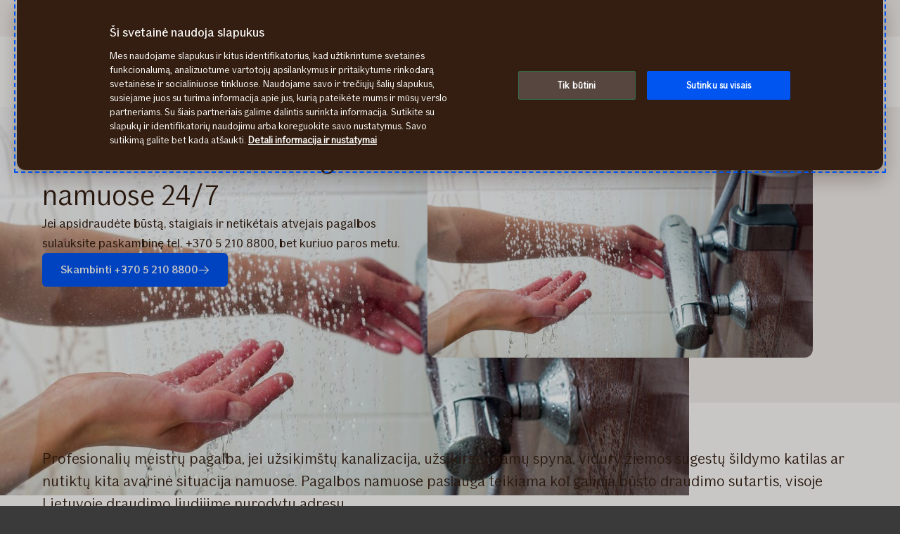

--- FILE ---
content_type: text/html; charset=utf-8
request_url: https://www.if.lt/privatiems/draudimas/busto-draudimas/skubi-pagalba-namuose
body_size: 32682
content:




<!DOCTYPE html>

<!--[if lt IE 7]> <html lang="lt" dir="ltr" class="no-js lt-ie9 lt-ie8 lt-ie7"><![endif]-->
<!--[if IE 7]> <html lang="lt" dir="ltr" class="no-js lt-ie9 lt-ie8"><![endif]-->
<!--[if IE 8]> <html lang="lt" dir="ltr" class="no-js lt-ie9"><![endif]-->
<!--[if gt IE 8]><!-->
<html lang="lt" dir="ltr" class="if no-js">
<!--<![endif]-->
<!-- C3:5748c935-f81a-46a3-a735-0e3f04588416 -->
<!-- C4:OPPAWN1LDWK0000TC -->

<head>
    
<link rel="preconnect" href="https://v.imgi.no" crossorigin />
<link rel="preconnect" href="https://www.googletagmanager.com" crossorigin="use-credentials" />
<link rel="preconnect" href="https://cdn.cookielaw.org" crossorigin="use-credentials" />
    <meta charset="utf-8" />
    <title>„If“ pagalba namuose 24/7. Kada paslauga galioja? | if.lt</title>
    
    <script type="application/ld+json">
        {"@context":"https://schema.org","@graph":[{"@type":"InsuranceAgency","name":"If P&C Insurance AS filialas","url":"https://www.if.lt","logo":"https://www.if.lt/if-insurance-company-logo.png","description":"Draudimo bendrovė \"If\" yra viena didžiausių draudimo bendrovių Šiaurės Europos ir Baltijos šalyse. \"If\" teikia ne gyvybės draudimo paslaugas privatiems ir verslo klientams, tokias kaip automobilio draudimas, turto draudimas, sveikatos draudimas ir kt.","brand":{"@type":"Brand","name":"If P&C Insurance AS filialas","logo":"https://www.if.lt/if-insurance-company-logo.png"},"address":{"@type":"PostalAddress","streetAddress":"T. Narbuto g. 5","addressLocality":"Vilnius","postalCode":"08106","addressCountry":"Lietuva"},"telephone":"+370 5 210 8800","sameAs":["https://www.facebook.com/Ifdraudimas/","https://www.instagram.com/if_draudimas/","https://www.youtube.com/user/IFdraudimas","https://www.linkedin.com/company/ifinsurancebaltic/mycompany/","https://www.if.ee/eraklient","https://www.if.lv/privatpersonam"]},{"@type":"WebPage","@id":"https://www.if.lt/privatiems/draudimas/busto-draudimas/skubi-pagalba-namuose","name":"„If“ pagalba namuose 24/7. Kada paslauga galioja? | if.lt","url":"https://www.if.lt/privatiems/draudimas/busto-draudimas/skubi-pagalba-namuose","datePublished":"2019-02-21T13:13:00+00:00","dateModified":"2025-02-19T14:49:53+00:00","isPartOf":{"@type":"WebSite","url":"https://www.if.lt"},"publisher":{"@type":"Organization","name":"If P&C Insurance AS filialas","logo":{"@type":"ImageObject","url":"https://www.if.lt/if-insurance-company-logo.png"},"url":"https://www.if.lt"}}]}
    </script>


    <meta name="keywords" content="pagalba namuose, busto draudimas" />
    <meta name="description" content="Profesionalių meistrų pagalba, jei užsikimštų kanalizacija, užsikirstų namų spyna, vidury žiemos sugestų šildymo katilas ar nutiktų kita avarinė situacija." />
    <meta name="robots" content="index, follow" />
    <meta name="viewport" content="width=device-width, initial-scale=1.0" />
    <meta name="format-detection" content="telephone=no">

    
        <link rel="preload" as="image" href="https://v.imgi.no/4resl6stsz-MOODBOARD/980">

    

    

    <link rel="apple-touch-icon" sizes="57x57" href="/static/img/favicons/apple-touch-icon-57x57.png" />
    <link rel="apple-touch-icon" sizes="60x60" href="/static/img/favicons/apple-touch-icon-60x60.png" />
    <link rel="apple-touch-icon" sizes="72x72" href="/static/img/favicons/apple-touch-icon-72x72.png" />
    <link rel="apple-touch-icon" sizes="76x76" href="/static/img/favicons/apple-touch-icon-76x76.png" />
    <link rel="apple-touch-icon" sizes="114x114" href="/static/img/favicons/apple-touch-icon-114x114.png" />
    <link rel="apple-touch-icon" sizes="120x120" href="/static/img/favicons/apple-touch-icon-120x120.png" />
    <link rel="apple-touch-icon" sizes="144x144" href="/static/img/favicons/apple-touch-icon-144x144.png" />
    <link rel="apple-touch-icon" sizes="152x152" href="/static/img/favicons/apple-touch-icon-152x152.png" />
    <link rel="apple-touch-icon" sizes="180x180" href="/static/img/favicons/apple-touch-icon-180x180.png" />
    <link rel="apple-touch-icon" sizes="512x512" href="/static/img/favicons/apple-touch-icon-512x512.png" />
    <link rel="icon" type="image/png" sizes="16x16" href="/static/img/favicons/favicon-16x16.png" />
    <link rel="icon" type="image/png" sizes="32x32" href="/static/img/favicons/favicon-32x32.png" />
    <link rel="icon" type="image/png" sizes="96x96" href="/static/img/favicons/favicon-96x96.png" />
    <link rel="icon" type="image/png" sizes="128x128" href="/static/img/favicons/favicon-128x128.png" />
    <link rel="icon" type="image/png" sizes="196x196" href="/static/img/favicons/favicon-196x196.png" />
    <link rel="icon" type="image/png" sizes="512x512" href="/static/img/favicons/favicon-512x512.png" />
    <link rel="shortcut icon" href="/static/img/favicons/favicon.ico" />
    <meta name="msapplication-square70x70logo" content="/static/img/favicons/mstile-70x70.png" />
    <meta name="msapplication-TileImage" content="/static/img/favicons/mstile-144x144.png" />
    <meta name="msapplication-square150x150logo" content="/static/img/favicons/mstile-150x150.png" />
    <meta name="msapplication-wide310x150logo" content="/static/img/favicons/mstile-310x150.png" />
    <meta name="msapplication-square310x310logo" content="/static/img/favicons/mstile-310x310.png" />
    <meta name="application-name" content="If" />
    <meta name="theme-color" content="#e8e0d9" />
    <meta name="msapplication-TileColor" content="#e8e0d9" />


    <link rel="canonical" href="https://www.if.lt/privatiems/draudimas/busto-draudimas/skubi-pagalba-namuose" />
    <style>

        @media (max-width: 660px) {
            body:not(.nonRWD) .ecmt-content {
                border-top: none;
            }
        }

        @media (min-width: 981px) {
            .ecmt-desktop-hidden {
                display: none !important;
            }
        }

        @media (max-width: 660px) {
            body:not(.nonRWD) .ecmt-mobile-only {
                display: block !important;
            }

            body:not(.nonRWD) .ecmt-mobile-hidden {
                display: none !important;
            }
        }

        @media (min-width: 661px) and (max-width: 980px) {
            body:not(.nonRWD) .ecmt-tablet-hidden {
                display: none !important;
            }
        }

        @media (min-width: 661px) and (max-width: 980px) {
            body:not(.nonRWD) .ecmt-icon-not-tablet.ecmt-iconbefore:before, body:not(.nonRWD) .ecmt-icon-not-tablet.ecmt-icon {
                display: none;
            }
        }

        @media (max-width: 660px) {
            body:not(.nonRWD) .ecmt-icon-not-mobile.ecmt-iconbefore:before, body:not(.nonRWD) .ecmt-icon-not-mobile.ecmt-icon {
                display: none;
            }
        }
    </style>

    <link rel="preload" href="/dynamic/fonts/IfSans-Variable.woff2" as="font" type="font/woff2" crossorigin="anonymous">

    <link rel="stylesheet" href="/dynamic/css/global-css-header.633880919ff511b639bd.css" type="text/css" />
    <link rel="stylesheet" href="/dynamic/css/vendor-css.3e19878d6f34d62c26b6.css" type="text/css" />


        <link rel="stylesheet" href="/dynamic/css/vid-all-css.5c7457ca93501dd13023.css" type="text/css" />
        <link rel="preload" href="/dynamic/css/global-css.19dba5f24749e0ac83e5.css" as="style" onload="this.onload=null;this.rel='stylesheet'">
        <noscript><link rel="stylesheet" href="/dynamic/css/global-css.19dba5f24749e0ac83e5.css"></noscript>
    <link rel="stylesheet" href="/dynamic/css/ids-css.9bfdc6abc5b669306800.css" type="text/css" />
    <link rel="stylesheet" href="/dynamic/css/openpages-css.43ba17168cce26d2993d.css" type="text/css" />
    <link rel="stylesheet" href="/dynamic/css/btx-css.825e0a798b3f7ae79032.css" type="text/css" />

    

    
        <link href="/dynamic/css/openpages-breakpoint-helper-css.134188cbb0e67e5fcab7.css" rel="stylesheet" />

    

    
    <link href="https://js.monitor.azure.com" rel="preconnect" crossorigin="anonymous"/>
    <script type="text/javascript">
        window.appInsightsConnectionString = "InstrumentationKey=abc3fb11-41c6-495c-a5dc-14236b942a50;IngestionEndpoint=https://westeurope-5.in.applicationinsights.azure.com/;LiveEndpoint=https://westeurope.livediagnostics.monitor.azure.com/;ApplicationId=a965c93c-1438-4858-8e25-bc0044aadbaa";
    </script>
<script type="text/javascript">
            !(function (cfg) {
                var cs = window.appInsightsConnectionString;
                if (!cs) { console.error("window.appInsightsConnectionString is not set."); return; }
                cfg.cfg.connectionString = cs;

                function e(){cfg.onInit&&cfg.onInit(n)}var x,w,D,t,E,n,C=window,O=document,b=C.location,q="script",I="ingestionendpoint",L="disableExceptionTracking",j="ai.device.";"instrumentationKey"[x="toLowerCase"](),w="crossOrigin",D="POST",t="appInsightsSDK",E=cfg.name||"appInsights",(cfg.name||C[t])&&(C[t]=E),n=C[E]||function(g){var f=!1,m=!1,h={initialize:!0,queue:[],sv:"8",version:2,config:g};function v(e,t){var n={},i="Browser";function a(e){e=""+e;return 1===e.length?"0"+e:e}return n[j+"id"]=i[x](),n[j+"type"]=i,n["ai.operation.name"]=b&&b.pathname||"_unknown_",n["ai.internal.sdkVersion"]="javascript:snippet_"+(h.sv||h.version),{time:(i=new Date).getUTCFullYear()+"-"+a(1+i.getUTCMonth())+"-"+a(i.getUTCDate())+"T"+a(i.getUTCHours())+":"+a(i.getUTCMinutes())+":"+a(i.getUTCSeconds())+"."+(i.getUTCMilliseconds()/1e3).toFixed(3).slice(2,5)+"Z",iKey:e,name:"Microsoft.ApplicationInsights."+e.replace(/-/g,"")+"."+t,sampleRate:100,tags:n,data:{baseData:{ver:2}},ver:undefined,seq:"1",aiDataContract:undefined}}var n,i,t,a,y=-1,T=0,S=["js.monitor.azure.com","js.cdn.applicationinsights.io","js.cdn.monitor.azure.com","js0.cdn.applicationinsights.io","js0.cdn.monitor.azure.com","js2.cdn.applicationinsights.io","js2.cdn.monitor.azure.com","az416426.vo.msecnd.net"],o=g.url||cfg.src,r=function(){return s(o,null)};function s(d,t){if((n=navigator)&&(~(n=(n.userAgent||"").toLowerCase()).indexOf("msie")||~n.indexOf("trident/"))&&~d.indexOf("ai.3")&&(d=d.replace(/(\/)(ai\.3\.)([^\d]*)$/,function(e,t,n){return t+"ai.2"+n})),!1!==cfg.cr)for(var e=0;e<S.length;e++)if(0<d.indexOf(S[e])){y=e;break}var n,i=function(e){var a,t,n,i,o,r,s,c,u,l;h.queue=[],m||(0<=y&&T+1<S.length?(a=(y+T+1)%S.length,p(d.replace(/^(.*\/\/)([\w\.]*)(\/.*)$/,function(e,t,n,i){return t+S[a]+i})),T+=1):(f=m=!0,s=d,!0!==cfg.dle&&(c=(t=function(){var e,t={},n=g.connectionString;if(n)for(var i=n.split(";"),a=0;a<i.length;a++){var o=i[a].split("=");2===o.length&&(t[o[0][x]()]=o[1])}return t[I]||(e=(n=t.endpointsuffix)?t.location:null,t[I]="https://"+(e?e+".":"")+"dc."+(n||"services.visualstudio.com")),t}()).instrumentationkey||g.instrumentationKey||"",t=(t=(t=t[I])&&"/"===t.slice(-1)?t.slice(0,-1):t)?t+"/v2/track":g.endpointUrl,t=g.userOverrideEndpointUrl||t,(n=[]).push((i="SDK LOAD Failure: Failed to load Application Insights SDK script (See stack for details)",o=s,u=t,(l=(r=v(c,"Exception")).data).baseType="ExceptionData",l.baseData.exceptions=[{typeName:"SDKLoadFailed",message:i.replace(/\./g,"-"),hasFullStack:!1,stack:i+"\nSnippet failed to load ["+o+"] -- Telemetry is disabled\nHelp Link: https://go.microsoft.com/fwlink/?linkid=2128109\nHost: "+(b&&b.pathname||"_unknown_")+"\nEndpoint: "+u,parsedStack:[]}],r)),n.push((l=s,i=t,(u=(o=v(c,"Message")).data).baseType="MessageData",(r=u.baseData).message='AI (Internal): 99 message:"'+("SDK LOAD Failure: Failed to load Application Insights SDK script (See stack for details) ("+l+")").replace(/\"/g,"")+'"',r.properties={endpoint:i},o)),s=n,c=t,JSON&&((u=C.fetch)&&!cfg.useXhr?u(c,{method:D,body:JSON.stringify(s),mode:"cors"}):XMLHttpRequest&&((l=new XMLHttpRequest).open(D,c),l.setRequestHeader("Content-type","application/json"),l.send(JSON.stringify(s)))))))},a=function(e,t){m||setTimeout(function(){!t&&h.core||i()},500),f=!1},p=function(e){var n=O.createElement(q),e=(n.src=e,t&&(n.integrity=t),n.setAttribute("data-ai-name",E),cfg[w]);return!e&&""!==e||"undefined"==n[w]||(n[w]=e),n.onload=a,n.onerror=i,n.onreadystatechange=function(e,t){"loaded"!==n.readyState&&"complete"!==n.readyState||a(0,t)},cfg.ld&&cfg.ld<0?O.getElementsByTagName("head")[0].appendChild(n):setTimeout(function(){O.getElementsByTagName(q)[0].parentNode.appendChild(n)},cfg.ld||0),n};p(d)}cfg.sri&&(n=o.match(/^((http[s]?:\/\/.*\/)\w+(\.\d+){1,5})\.(([\w]+\.){0,2}js)$/))&&6===n.length?(d="".concat(n[1],".integrity.json"),i="@".concat(n[4]),l=window.fetch,t=function(e){if(!e.ext||!e.ext[i]||!e.ext[i].file)throw Error("Error Loading JSON response");var t=e.ext[i].integrity||null;s(o=n[2]+e.ext[i].file,t)},l&&!cfg.useXhr?l(d,{method:"GET",mode:"cors"}).then(function(e){return e.json()["catch"](function(){return{}})}).then(t)["catch"](r):XMLHttpRequest&&((a=new XMLHttpRequest).open("GET",d),a.onreadystatechange=function(){if(a.readyState===XMLHttpRequest.DONE)if(200===a.status)try{t(JSON.parse(a.responseText))}catch(e){r()}else r()},a.send())):o&&r();try{h.cookie=O.cookie}catch(k){}function e(e){for(;e.length;)!function(t){h[t]=function(){var e=arguments;f||h.queue.push(function(){h[t].apply(h,e)})}}(e.pop())}var c,u,l="track",d="TrackPage",p="TrackEvent",l=(e([l+"Event",l+"PageView",l+"Exception",l+"Trace",l+"DependencyData",l+"Metric",l+"PageViewPerformance","start"+d,"stop"+d,"start"+p,"stop"+p,"addTelemetryInitializer","setAuthenticatedUserContext","clearAuthenticatedUserContext","flush"]),h.SeverityLevel={Verbose:0,Information:1,Warning:2,Error:3,Critical:4},(g.extensionConfig||{}).ApplicationInsightsAnalytics||{});return!0!==g[L]&&!0!==l[L]&&(e(["_"+(c="onerror")]),u=C[c],C[c]=function(e,t,n,i,a){var o=u&&u(e,t,n,i,a);return!0!==o&&h["_"+c]({message:e,url:t,lineNumber:n,columnNumber:i,error:a,evt:C.event}),o},g.autoExceptionInstrumented=!0),h}(cfg.cfg),(C[E]=n).queue&&0===n.queue.length?(n.queue.push(e),n.trackPageView({})):e();
            })({
               src: "https://js.monitor.azure.com/scripts/b/ai.3.gbl.min.js",
              // name: "appInsights", // Global SDK Instance name defaults to "appInsights" when not supplied
               ld: 0, // Defines the load delay (in ms) before attempting to load the sdk. -1 = block page load and add to head. (default) = 0ms load after timeout,
              useXhr: true, // Use XHR instead of fetch to report failures (if available),
              dle: true, // Prevent the SDK from reporting load failure log
              crossOrigin: "anonymous", // When supplied this will add the provided value as the cross origin attribute on the script tag
              // onInit: null, // Once the application insights instance has loaded and initialized this callback function will be called with 1 argument -- the sdk instance (DON'T ADD anything to the sdk.queue -- As they won't get called)
              sri: false, // Custom optional value to specify whether fetching the snippet from integrity file and do integrity check
              cfg: { // Application Insights Configuration
                connectionString: "YOUR_CONNECTION_STRING"
            }});
            </script>

    <script src="/static/js/jquery.min.js"></script> 
    <script src="/dynamic/js/global-js.0d19ca8d43ee1c8215ab.js" defer></script>
    <script src="/dynamic/js/ecmt-js.dd4394155771cc400571.js" defer></script>   
    <script src="/dynamic/js/osux-tooltip-js.23acab78ad0797a75fcd.js"></script>




        <link rel="alternate" hreflang="lt-LT" href="https://www.if.lt/privatiems/draudimas/busto-draudimas/skubi-pagalba-namuose" />

    
        
            <!-- Start headscripts -->
            <!-- Headerscript rendered within cachetag -->
            
            <!-- End headscripts -->
        

    <meta property="og:type" content="website" />
<meta property="og:url" content="https://www.if.lt/privatiems/draudimas/busto-draudimas/skubi-pagalba-namuose" />
<meta property="og:title" content="„If“ pagalba namuose 24/7. Kada paslauga galioja? | if.lt" />
    <meta property="og:description" content="Profesionalių meistrų pagalba, jei užsikimštų kanalizacija, užsikirstų namų spyna, vidury žiemos sugestų šildymo katilas ar nutiktų kita avarinė situacija." />
    <meta property="og:image" content="https://v.imgi.no/4resl6stsz-MOODBOARD/2042" />


    
    

    


<!--
       __      _                     __
      / /___  (_)___     __  _______/ /
 __  / / __ \/ / __ \   / / / / ___/ / 
/ /_/ / /_/ / / / / /  / /_/ (__  )_/  
\____/\____/_/_/ /_/   \__,_/____(_)   

We are growing our tech community, want to take the next step in your professional career? Check out all our openings here: www.if.se/joinus 

Not something there for you at the moment? Sign up here to stay in touch with us and we could get back to you as soon as we have something that fits your interest: www.if.se/intouch

--><script type="text/javascript">
var injectScriptAsyncRefInHead = function(lang, domainScript) {
var _script = document.createElement('script');
_script.async = true;
_script.src = "https://cdn.cookielaw.org/scripttemplates/otSDKStub.js"; 
_script.type = "text/javascript";
_script.charset = "UTF-8";

_script.setAttribute("data-language", lang);
_script.setAttribute("data-domain-script", domainScript);

document.head.append(_script);
}

if (location.host === "www.if.lt")
injectScriptAsyncRefInHead("lt","e8eeeef8-22fe-4b24-b1bb-3dc19490130b");

function OptanonWrapper() { }
</script>

<style>/* Temporary Bugfix for story #1187523 */
.if.panel.is-expandable.is-open > .op.if.content > div[itemprop="acceptedAnswer"] > div[itemprop="text"] > .op.if.section{
padding-top:0px;
}
.if.panel.is-expandable.is-open > .op.if.content > div[itemprop="acceptedAnswer"] > div[itemprop="text"] > .op.if.section:last-child{
padding-bottom:0px;
}
/* End temporary Bugfix for story #1187523 */

/* Temporary Bugfix for story #1192838 */
.search-result-list-item-link a
{
word-break: break-all;
}
/* End Temporary Bugfix for story #1192838 */

/*  Fix to not get red error borders for radiobuttons on pageload if set to required but no apointed default value is selected.  */
.if.op.radio-button-input:invalid:not([aria-invalid="true"]){
    border:var(--ids-checkbox-input-border) !important;
}</style>
    
    <!-- Google Analytics Start -->
    <script async type="text/javascript">
        dataLayer = [];
        var gaModel = {event:"Page Load",environmentInfo:{country:"Lithuania",businessArea:"BAL",portfolio:"if.lt",partner:null},pageInfo:{pageType:"Other Page",pageLanguage:"LT",pageUrl:"https://www.if.lt/privatiems/draudimas/busto-draudimas/skubi-pagalba-namuose",canonicalPageUrl:"https://www.if.lt/privatiems/draudimas/busto-draudimas/skubi-pagalba-namuose",httpStatusCode:"200",category:null,subSubject:null,mainSubject:null,tags:null,step:null,referrer:null},customerInfo:{loggedIn:false,customerId:{id:null,type:null}},processInfo:{name:null,processStep:{mainStep:null,subStep:null}},insuranceInfo:{quoteId:null}};
        var trackingInfoModel = null;
        // Push to datalayery
        if (trackingInfoModel != null) {
            dataLayer.push(trackingInfoModel);
        }
        // Set loggedIn status
        var isLoggedIn = sessionStorage.getItem("op_id_token_claims_obj") != null;
        if (gaModel && gaModel.customerInfo) {
            gaModel.customerInfo.loggedIn = isLoggedIn;
        }

        //Replace nulls with undefined
        const replaceNullWithUndefined = function (obj) {
            obj && obj.constructor === Object && Object.keys(obj).forEach(function (key) {
                if (obj[key] === null) obj[key] = undefined
                if (obj[key]) replaceNullWithUndefined(obj[key])
            });
        }
        replaceNullWithUndefined(gaModel);

        const checkIfOnAFOConfirmationPage = function (gaModelobj) {
            if (typeof gaModelobj !== "undefined") {
                if (typeof gaModelobj.pageInfo !== "undefined") {
                    if (typeof gaModelobj.pageInfo.pageType !== "undefined") {
                        if (gaModelobj.pageInfo.pageType.indexOf("Ask For Offer Confirmation Page") > -1 || gaModelobj.pageInfo.pageType.indexOf("Commercial Light Webshop Confirmation") > -1 || gaModelobj.pageInfo.pageType.indexOf("Commercial OST Webshop Confirmation") > -1) {
                            return true;
                        }
                        else
                            return false;
                    }
                }
            }
        };
        
        function gaModelAddCustomerId(x) {
            if (typeof gaModel !== "undefined") {
                if (typeof gaModel.customerInfo.customerId !== "undefined") {
                    if (x === "") {
                        gaModel.customerInfo.customerId.id = undefined;
                    }
                    else {
                        gaModel.customerInfo.customerId.id = x;
                    }
                    gaModel.customerInfo.customerId.type = "ORG";
                }
            }
        }

        function gaModelAddInsuranceQuoteId(x) {
            if (typeof gaModel !== "undefined") {
                if (typeof gaModel.insuranceInfo !== "undefined") {
                    if (x === "") {
                        gaModel.insuranceInfo.quoteId = "undefined";
                    }
                    else {
                        gaModel.insuranceInfo.quoteId = x;
                    }
                }
            }
        }

        function gaModelAddReferrerUrl(url) {
            if (typeof gaModel !== "undefined") {
                if (typeof gaModel.pageInfo !== "undefined") {
                    if (url !== "") {
                        gaModel.pageInfo.referrer = url;
                    }
                }
            }
        }

        function getCookie(cname) {
            var name = cname + '=';
            var ca = document.cookie.split(';');
            for (var i = 0; i < ca.length; i++) {
                var c = ca[i];
                while (c.charAt(0) == ' ') {
                    c = c.substring(1);
                }
                if (c.indexOf(name) == 0) {
                    return c.substring(name.length, c.length);
                }
            }
            return '';
        }

        let legalNumber = getCookie("galegalnumber");
        if (checkIfOnAFOConfirmationPage(gaModel) && legalNumber !== null && legalNumber !== undefined && legalNumber.length > 0) {
            gaModelAddCustomerId(legalNumber);
        }

        let quoteId = "";
        if (quoteId !== null && quoteId !== undefined && quoteId.length > 0) {
             gaModelAddInsuranceQuoteId(quoteId);
        }

        let referrerUrl = document.referrer;
        if (referrerUrl !== null && referrerUrl !== undefined && referrerUrl.length > 0) {
            gaModelAddReferrerUrl(referrerUrl);
        }

        // Push to datalayer
        dataLayer.push(gaModel);
        
    </script>
    <!-- End Google Analytics -->

    
    <!-- Google Tag Manager -->
        <script>
            (function(w, d, s, l, i) {
                w[l] = w[l] || [];
                w[l].push({
                    'gtm.start':
                        new Date().getTime(),
                    event: 'gtm.js'
                });
                var f = d.getElementsByTagName(s)[0],
                    j = d.createElement(s),
                    dl = l != 'dataLayer' ? '&l=' + l : '';
                j.async = true;
                j.src =
                    '//www.googletagmanager.com/gtm.js?id=' + i + dl;
                f.parentNode.insertBefore(j, f);
            })(window, document, 'script', 'dataLayer', 'GTM-RJMF');
        </script>
    <!-- End Google Tag Manager -->

    
    

</head>

<body itemscope="itemscope" itemtype="http://schema.org/WebPage" class=" if openpages" style="background-color:#faf9f7">
    <div class="if app">
        
        
    <!-- Google Tag Manager (noscript) -->
        <noscript>
            <iframe src="//www.googletagmanager.com/ns.html?id=GTM-RJMF"
                    height="0" width="0" style="display: none; visibility: hidden" title="Google Tag Manager"></iframe>
        </noscript>
    <!-- End Google Tag Manager (noscript) -->


        

        


        <a href="#main-navigation" class="visuallyhidden">Pagrindinis meniu</a>
        <a href="#main" class="visuallyhidden">Pereiti prie turinio</a>


        
    <span id="ifparams" style="display: none;"></span>






<header class="if op-header has-hero ">
    <nav class="if primary" aria-label="Svetain&#x117;s skyriai">
        




<div class="if mobile flex">
    <ul class="if mobile-menu-list " id="main-navigation-mobile">
            <li class="if mobile-menu-item logo-holder">
                <a href="/privatiems" class="if logo small" aria-label="&#x12E; prad&#x17E;i&#x105;" title="If draudimas "></a>
            </li>
            <li class="if mobile-menu-item action-holder">
                <button class="if mobile-menu-action mobile-menu button typography ui x-small"
                aria-expanded="false"
                aria-controls="mobile-search-dropdown"
                >                    
                    <span class="op-font-icon-wrapper size-16">
                        <span class="op-icon-ui-16 op-icon-ui-16-search"></span>
                    </span>
                    Ieškoti
                </button>
                <div class="if mobile-dropdown" id="mobile-search-dropdown">
                    <span class="if typography ui large weight-medium">Ie&#x161;koti</span>
                    <div class="if mobile-search">
                        <form class="if" id="cse-search-box-mobile" action="/privatiems/paieska" method="GET" role="search">
                            <div class="if flex justify-content-end background-beige-100 border-radius-6 align-items-center">
                                <input type="search"
                                id="btx-search-input-mobile"
                                maxlength="60"
                                placeholder="K&#x105; norite surasti?"
                                class="if input-field js-if-mobile-search"
                                name="q" />
                                <label for="btx-search-input-mobile"><span class="if axe sr-only">K&#x105; norite surasti?</span></label>
                                <button type="submit" class="if icon-button plain quiet medium" aria-label="Ieškoti">
                                    <span class="op-font-icon-wrapper size-24">
                                        <span class="op-icon-ui-24 op-icon-ui-24-search" aria-hidden="true"></span>
                                    </span>
                                </button>
                            </div>
                        </form>
                    </div>
                </div>
            </li>


  




        <li class="if mobile-menu-item action-holder login-holder only-login">
            <button type="button" class="if mobile-menu-action mobile-menu button login typography ui x-small" aria-label="Jungtis prie &#x201E;Mano If&#x201C;" aria-expanded="false">
                <span class="op-font-icon-wrapper size-16">
                    <span class="op-icon-ui-16 op-icon-ui-16-user"></span>
                </span>
                Mano If
            </button>
            <div class="if mobile-dropdown">
                <span class="if typography ui large weight-medium">Mano If</span>

                <div class="if flex-column gap-8">                   
                    <ul class="if flex-column gap-8 mb-0">
                            <li class="if pt-8 pb-8">
                                <a href="https://mano.if.lt/policies?language=lt" class="if typography ui large gap-8 flex align-items-center fit-content">
                                    <span class="op-link-text">Mano polisai</span>
                                    <span class="op-font-icon-wrapper size-16">
                                        <span class="op-icon-ui-16 op-icon-ui-16-arrow-link"></span>
                                    </span>
                                </a>
                            </li>
                            <li class="if pt-8 pb-8">
                                <a href="https://mano.if.lt/invoices?language=lt" class="if typography ui large gap-8 flex align-items-center fit-content">
                                    <span class="op-link-text">Mano sąskaitos</span>
                                    <span class="op-font-icon-wrapper size-16">
                                        <span class="op-icon-ui-16 op-icon-ui-16-arrow-link"></span>
                                    </span>
                                </a>
                            </li>
                            <li class="if pt-8 pb-8">
                                <a href="https://mano.if.lt/claims?language=lt" class="if typography ui large gap-8 flex align-items-center fit-content">
                                    <span class="op-link-text">Mano įvykiai</span>
                                    <span class="op-font-icon-wrapper size-16">
                                        <span class="op-icon-ui-16 op-icon-ui-16-arrow-link"></span>
                                    </span>
                                </a>
                            </li>
                            <li class="if pt-8 pb-8">
                                <a href="/if-mobile" class="if typography ui large gap-8 flex align-items-center fit-content">
                                    <span class="op-link-text">Programėlė „If Mobile“</span>
                                    <span class="op-font-icon-wrapper size-16">
                                        <span class="op-icon-ui-16 op-icon-ui-16-arrow-link"></span>
                                    </span>
                                </a>
                            </li>
                    </ul>
                </div>
            </div>
        </li>

        <li class="if mobile-menu-item action-holder mobile-menu-holder">
            <button type="button" class="if mobile-menu-action button mobile-menu-btn typography ui x-small" aria-expanded="false">
                <span class="op-font-icon-wrapper size-16">
                    <span class="op-icon-ui-16 op-icon-ui-16-menu"></span>
                </span>
                Meniu
            </button>
            <div class="if mobile-menu-container">
                    <ul class="if tabs small gap-0" role="tablist">
                            <li>
                                <button 
                                id="mobile-menu-tab-1" 
                                class="if tab ba-selection ui typography medium is-selected"
                                role="tab" 
                                aria-selected=true
                                aria-controls="mobile-menu-ba-1"
                                >
                                    Privatiems
                                </button>
                            </li>
                            <li>
                                <button 
                                id="mobile-menu-tab-2" 
                                class="if tab ba-selection ui typography medium "
                                role="tab" 
                                aria-selected=false
                                aria-controls="mobile-menu-ba-2"
                                >
                                    Verslui
                                </button>
                            </li>
                            <li>
                                <button 
                                id="mobile-menu-tab-3" 
                                class="if tab ba-selection ui typography medium "
                                role="tab" 
                                aria-selected=false
                                aria-controls="mobile-menu-ba-3"
                                >
                                    Apie If
                                </button>
                            </li>
                    </ul>
                        <div 
                        id="mobile-menu-ba-1"
                        class="if mobile-menu-tab-panel display-none is-selected"
                        role="tabpanel"
                        aria-labelledby="mobile-menu-tab-1"
                        >

                                <div class="if flex-column gap-16">                                           
                                            <details class="if is-parent">
                                                <summary class="if typography heading small flex-row justify-content-space-between pt-8 pb-8">
                                                    Draudimas
                                                    <span class="if expandable-section-arrow">                                                        
                                                        <span class="op-font-icon-wrapper size-32 op-ignore-icon-transform">
                                                            <span class="op-icon-ui-32 op-icon-ui-32-arrow-sm-down"></span>
                                                        </span>
                                                    </span>
                                                </summary>
                                                <div class="if flex-column thirdlevel pt-16">
                                                            <details class="if is-parent">
                                                                <summary class="if flex-row justify-content-space-between align-items-center pt-16 pb-16">
                                                                    <span class="if typography ui large flex gap-16 align-items-center">
                                                                        <span class="op-font-icon-wrapper size-24">
                                                                            <span class="op-icon-product-24 op-icon-product-24-antique-car"></span>
                                                                        </span>
                                                                        Kasko
                                                                    </span>
                                                                    <span class="if expandable-section-arrow">
                                                                        <span class="op-font-icon-wrapper size-32 op-ignore-icon-transform">
                                                                            <span class="op-icon-ui-32 op-icon-ui-32-arrow-sm-down"></span>
                                                                        </span>
                                                                    </span>
                                                                </summary>
                                                                <div class="if flex-column fourthlevel">
                                                                    <ul class="if mb-0">
                                                                            <li class="if pt-16 pb-16"><a href="/privatiems/draudimas/kasko-draudimas" class="if link">Automobiliui</a></li>
                                                                            <li class="if pt-16 pb-16"><a href="/privatiems/draudimas/kasko-draudimas/elektromobilis" class="if link">Elektromobiliui</a></li>
                                                                            <li class="if pt-16 pb-16"><a href="/privatiems/draudimas/motociklo-kasko-draudimas" class="if link">Motociklui</a></li>
                                                                    </ul>
                                                                </div>
                                                            </details>
                                                            <details class="if is-parent">
                                                                <summary class="if flex-row justify-content-space-between align-items-center pt-16 pb-16">
                                                                    <span class="if typography ui large flex gap-16 align-items-center">
                                                                        <span class="op-font-icon-wrapper size-24">
                                                                            <span class="op-icon-product-24 op-icon-product-24-car"></span>
                                                                        </span>
                                                                        Privalomasis
                                                                    </span>
                                                                    <span class="if expandable-section-arrow">
                                                                        <span class="op-font-icon-wrapper size-32 op-ignore-icon-transform">
                                                                            <span class="op-icon-ui-32 op-icon-ui-32-arrow-sm-down"></span>
                                                                        </span>
                                                                    </span>
                                                                </summary>
                                                                <div class="if flex-column fourthlevel">
                                                                    <ul class="if mb-0">
                                                                            <li class="if pt-16 pb-16"><a href="/privatiems/draudimas/automobilio-draudimas" class="if link">Automobiliui</a></li>
                                                                            <li class="if pt-16 pb-16"><a href="https://mano.if.lt/produktai/privalomasis/" class="if link">Motociklui</a></li>
                                                                    </ul>
                                                                </div>
                                                            </details>
                                                            <a href="/privatiems/draudimas/busto-draudimas" class="if typography ui large flex gap-16 pt-16 pb-16 align-items-center">
                                                                <span class="op-font-icon-wrapper size-24">
                                                                    <span class="op-icon-product-24 op-icon-product-24-home"></span>
                                                                </span>
                                                                <span class="op-link-text">B&#x16B;sto</span>
                                                            </a>
                                                            <a href="/privatiems/draudimas/suns-draudimas" class="if typography ui large flex gap-16 pt-16 pb-16 align-items-center">
                                                                <span class="op-font-icon-wrapper size-24">
                                                                    <span class="op-icon-product-24 op-icon-product-24-paw"></span>
                                                                </span>
                                                                <span class="op-link-text">Augintinio</span>
                                                            </a>
                                                            <a href="/privatiems/draudimas/kelioniu-draudimas" class="if typography ui large flex gap-16 pt-16 pb-16 align-items-center">
                                                                <span class="op-font-icon-wrapper size-24">
                                                                    <span class="op-icon-product-24 op-icon-product-24-bag"></span>
                                                                </span>
                                                                <span class="op-link-text">Kelion&#x117;s</span>
                                                            </a>
                                                            <details class="if is-parent">
                                                                <summary class="if flex-row justify-content-space-between align-items-center pt-16 pb-16">
                                                                    <span class="if typography ui large flex gap-16 align-items-center">
                                                                        <span class="op-font-icon-wrapper size-24">
                                                                            <span class="op-icon-product-24 op-icon-product-24-health"></span>
                                                                        </span>
                                                                        Asmens
                                                                    </span>
                                                                    <span class="if expandable-section-arrow">
                                                                        <span class="op-font-icon-wrapper size-32 op-ignore-icon-transform">
                                                                            <span class="op-icon-ui-32 op-icon-ui-32-arrow-sm-down"></span>
                                                                        </span>
                                                                    </span>
                                                                </summary>
                                                                <div class="if flex-column fourthlevel">
                                                                    <ul class="if mb-0">
                                                                            <li class="if pt-16 pb-16"><a href="/privatiems/draudimas/asmens/asmens-civilines-atsakomybes" class="if link">Asmens civilin&#x117;s atsakomyb&#x117;s</a></li>
                                                                            <li class="if pt-16 pb-16"><a href="/privatiems/draudimas/asmens/nelaimingu-atsitikimu" class="if link">Nelaiming&#x173; atsitikim&#x173;</a></li>
                                                                    </ul>
                                                                </div>
                                                            </details>
                                                            <a href="/privatiems/draudimas/telefono-draudimas" class="if typography ui large flex gap-16 pt-16 pb-16 align-items-center">
                                                                <span class="op-font-icon-wrapper size-24">
                                                                    <span class="op-icon-product-24 op-icon-product-24-smartphone"></span>
                                                                </span>
                                                                <span class="op-link-text">I&#x161;mani&#x173;j&#x173; &#x12F;rengini&#x173;</span>
                                                            </a>
                                                            <details class="if is-parent">
                                                                <summary class="if flex-row justify-content-space-between align-items-center pt-16 pb-16">
                                                                    <span class="if typography ui large flex gap-16 align-items-center">
                                                                        <span class="op-font-icon-wrapper size-24">
                                                                            <span class="op-icon-ui-24 op-icon-ui-24-bullet-list"></span>
                                                                        </span>
                                                                        Kiti
                                                                    </span>
                                                                    <span class="if expandable-section-arrow">
                                                                        <span class="op-font-icon-wrapper size-32 op-ignore-icon-transform">
                                                                            <span class="op-icon-ui-32 op-icon-ui-32-arrow-sm-down"></span>
                                                                        </span>
                                                                    </span>
                                                                </summary>
                                                                <div class="if flex-column fourthlevel">
                                                                    <ul class="if mb-0">
                                                                            <li class="if pt-16 pb-16"><a href="/verslui/draudimas/turto/zemes-ukio-technikos-draudimas" class="if link">&#x17D;em&#x117;s &#x16B;kio technikos</a></li>
                                                                            <li class="if pt-16 pb-16"><a href="/verslui/draudimas/statybu-draudimas" class="if link">Statyb&#x173;</a></li>
                                                                            <li class="if pt-16 pb-16"><a href="/privatiems/draudimas/laivo-draudimas" class="if link">Laivo</a></li>
                                                                    </ul>
                                                                </div>
                                                            </details>
                                                </div>
                                            </details>
                                            <details class="if is-parent">
                                                <summary class="if typography heading small flex-row justify-content-space-between pt-8 pb-8">
                                                    Atsitikus &#x12F;vykiui
                                                    <span class="if expandable-section-arrow">                                                        
                                                        <span class="op-font-icon-wrapper size-32 op-ignore-icon-transform">
                                                            <span class="op-icon-ui-32 op-icon-ui-32-arrow-sm-down"></span>
                                                        </span>
                                                    </span>
                                                </summary>
                                                <div class="if flex-column thirdlevel pt-16">
                                                            <a href="/privatiems/atsitikus-ivykiui/kasko-draudimo-ivykis" class="if typography ui large flex gap-16 pt-16 pb-16 align-items-center">
                                                                <span class="op-font-icon-wrapper size-24">
                                                                    <span class="op-icon-product-24 op-icon-product-24-antique-car"></span>
                                                                </span>
                                                                <span class="op-link-text">Kasko</span>
                                                            </a>
                                                            <a href="/privatiems/atsitikus-ivykiui/privalomojo-draudimo-ivykis" class="if typography ui large flex gap-16 pt-16 pb-16 align-items-center">
                                                                <span class="op-font-icon-wrapper size-24">
                                                                    <span class="op-icon-product-24 op-icon-product-24-car"></span>
                                                                </span>
                                                                <span class="op-link-text">Privalomojo</span>
                                                            </a>
                                                            <a href="/privatiems/atsitikus-ivykiui/busto-draudimo-ivykis" class="if typography ui large flex gap-16 pt-16 pb-16 align-items-center">
                                                                <span class="op-font-icon-wrapper size-24">
                                                                    <span class="op-icon-product-24 op-icon-product-24-home"></span>
                                                                </span>
                                                                <span class="op-link-text">B&#x16B;sto</span>
                                                            </a>
                                                            <a href="/privatiems/atsitikus-ivykiui/suns-draudimo-ivykis" class="if typography ui large flex gap-16 pt-16 pb-16 align-items-center">
                                                                <span class="op-font-icon-wrapper size-24">
                                                                    <span class="op-icon-product-24 op-icon-product-24-paw"></span>
                                                                </span>
                                                                <span class="op-link-text">Augintinio</span>
                                                            </a>
                                                            <a href="/privatiems/atsitikus-ivykiui/kelioniu-draudimo-ivykis" class="if typography ui large flex gap-16 pt-16 pb-16 align-items-center">
                                                                <span class="op-font-icon-wrapper size-24">
                                                                    <span class="op-icon-product-24 op-icon-product-24-bag"></span>
                                                                </span>
                                                                <span class="op-link-text">Kelion&#x117;s</span>
                                                            </a>
                                                            <a href="/verslui/draudimas/sveikatos-draudimas" class="if typography ui large flex gap-16 pt-16 pb-16 align-items-center">
                                                                <span class="op-font-icon-wrapper size-24">
                                                                    <span class="op-icon-product-24 op-icon-product-24-health"></span>
                                                                </span>
                                                                <span class="op-link-text">Sveikatos</span>
                                                            </a>
                                                            <a href="/privatiems/atsitikus-ivykiui/nelaimingu-atsitikimu-ivykis" class="if typography ui large flex gap-16 pt-16 pb-16 align-items-center">
                                                                <span class="op-font-icon-wrapper size-24">
                                                                    <span class="op-icon-product-24 op-icon-product-24-patch"></span>
                                                                </span>
                                                                <span class="op-link-text">Nelaiming&#x173; atsitikim&#x173;</span>
                                                            </a>
                                                            <a href="/privatiems/atsitikus-ivykiui" class="if typography ui large flex gap-16 pt-16 pb-16 align-items-center">
                                                                <span class="op-font-icon-wrapper size-24">
                                                                    <span class="op-icon-symbol-24 op-icon-symbol-24-report-claim"></span>
                                                                </span>
                                                                <span class="op-link-text">Kiti</span>
                                                            </a>
                                                </div>
                                            </details>
                                            <a href="/privatiems/kontaktai" class="if typography heading small pt-8 pb-8">Kontaktai</a>
                                            <a href="/privatiems/klientu-duomenu-saugumas" class="if typography heading small pt-8 pb-8">Klient&#x173; duomen&#x173; saugumas</a>

                                </div>
                                    <div class="if flex-column pt-32 pb-16 pr-8 pl-8 justify-content-end size-h-100p menu-dropdown-login-container">
                                        <button class="if button filled btn-width-100 menu-dropdown-login">Mano If</button>
                                    </div>
                        </div>
                        <div 
                        id="mobile-menu-ba-2"
                        class="if mobile-menu-tab-panel display-none "
                        role="tabpanel"
                        aria-labelledby="mobile-menu-tab-2"
                        >

                                <div class="if flex-column gap-16">                                           
                                            <details class="if is-parent">
                                                <summary class="if typography heading small flex-row justify-content-space-between pt-8 pb-8">
                                                    Draudimas
                                                    <span class="if expandable-section-arrow">                                                        
                                                        <span class="op-font-icon-wrapper size-32 op-ignore-icon-transform">
                                                            <span class="op-icon-ui-32 op-icon-ui-32-arrow-sm-down"></span>
                                                        </span>
                                                    </span>
                                                </summary>
                                                <div class="if flex-column thirdlevel pt-16">
                                                            <details class="if is-parent">
                                                                <summary class="if flex-row justify-content-space-between align-items-center pt-16 pb-16">
                                                                    <span class="if typography ui large flex gap-16 align-items-center">
                                                                        <span class="op-font-icon-wrapper size-24">
                                                                            <span class="op-icon-product-24 op-icon-product-24-apartment"></span>
                                                                        </span>
                                                                        &#x12E;mon&#x117;s turto
                                                                    </span>
                                                                    <span class="if expandable-section-arrow">
                                                                        <span class="op-font-icon-wrapper size-32 op-ignore-icon-transform">
                                                                            <span class="op-icon-ui-32 op-icon-ui-32-arrow-sm-down"></span>
                                                                        </span>
                                                                    </span>
                                                                </summary>
                                                                <div class="if flex-column fourthlevel">
                                                                    <ul class="if mb-0">
                                                                            <li class="if pt-16 pb-16"><a href="/verslui/draudimas/turto/imoniu-turto" class="if link">&#x12E;mon&#x117;s turto</a></li>
                                                                            <li class="if pt-16 pb-16"><a href="/verslui/draudimas/turto/verslo-nutrukimo" class="if link">Verslo nutr&#x16B;kimo</a></li>
                                                                            <li class="if pt-16 pb-16"><a href="/verslui/draudimas/turto/mobiliuju-irenginiu" class="if link">Mobili&#x173;j&#x173; &#x12F;rengini&#x173; ir statybin&#x117;s technikos</a></li>
                                                                            <li class="if pt-16 pb-16"><a href="/verslui/draudimas/turto/zemes-ukio-technikos-draudimas" class="if link">&#x17D;em&#x117;s &#x16B;kio technikos</a></li>
                                                                    </ul>
                                                                </div>
                                                            </details>
                                                            <details class="if is-parent">
                                                                <summary class="if flex-row justify-content-space-between align-items-center pt-16 pb-16">
                                                                    <span class="if typography ui large flex gap-16 align-items-center">
                                                                        <span class="op-font-icon-wrapper size-24">
                                                                            <span class="op-icon-product-24 op-icon-product-24-car"></span>
                                                                        </span>
                                                                        Transporto
                                                                    </span>
                                                                    <span class="if expandable-section-arrow">
                                                                        <span class="op-font-icon-wrapper size-32 op-ignore-icon-transform">
                                                                            <span class="op-icon-ui-32 op-icon-ui-32-arrow-sm-down"></span>
                                                                        </span>
                                                                    </span>
                                                                </summary>
                                                                <div class="if flex-column fourthlevel">
                                                                    <ul class="if mb-0">
                                                                            <li class="if pt-16 pb-16"><a href="/verslui/draudimas/transporto/privalomasis" class="if link">Privalomasis</a></li>
                                                                            <li class="if pt-16 pb-16"><a href="/verslui/draudimas/transporto/kasko" class="if link">Kasko</a></li>
                                                                            <li class="if pt-16 pb-16"><a href="/verslui/draudimas/vezeju/vezejo-atsakomybes" class="if link">Ve&#x17E;&#x117;jo civilin&#x117;s atsakomyb&#x117;s</a></li>
                                                                            <li class="if pt-16 pb-16"><a href="/verslui/draudimas/turto/mobiliuju-irenginiu" class="if link">Mobili&#x173;j&#x173; &#x12F;rengini&#x173; ir statybin&#x117;s technikos</a></li>
                                                                            <li class="if pt-16 pb-16"><a href="/verslui/draudimas/turto/zemes-ukio-technikos-draudimas" class="if link">&#x17D;em&#x117;s &#x16B;kio technikos</a></li>
                                                                    </ul>
                                                                </div>
                                                            </details>
                                                            <details class="if is-parent">
                                                                <summary class="if flex-row justify-content-space-between align-items-center pt-16 pb-16">
                                                                    <span class="if typography ui large flex gap-16 align-items-center">
                                                                        <span class="op-font-icon-wrapper size-24">
                                                                            <span class="op-icon-symbol-24 op-icon-symbol-24-people"></span>
                                                                        </span>
                                                                        Darbuotoj&#x173;
                                                                    </span>
                                                                    <span class="if expandable-section-arrow">
                                                                        <span class="op-font-icon-wrapper size-32 op-ignore-icon-transform">
                                                                            <span class="op-icon-ui-32 op-icon-ui-32-arrow-sm-down"></span>
                                                                        </span>
                                                                    </span>
                                                                </summary>
                                                                <div class="if flex-column fourthlevel">
                                                                    <ul class="if mb-0">
                                                                            <li class="if pt-16 pb-16"><a href="/verslui/draudimas/sveikatos-draudimas" class="if link">Sveikatos draudimas</a></li>
                                                                            <li class="if pt-16 pb-16"><a href="/verslui/draudimas/darbuotoju/nelaimingu-atsitikimu" class="if link">Nelaiming&#x173; atsitikim&#x173;</a></li>
                                                                            <li class="if pt-16 pb-16"><a href="/verslui/draudimas/darbuotoju/kelioniu" class="if link">Verslo kelioni&#x173;</a></li>
                                                                    </ul>
                                                                </div>
                                                            </details>
                                                            <details class="if is-parent">
                                                                <summary class="if flex-row justify-content-space-between align-items-center pt-16 pb-16">
                                                                    <span class="if typography ui large flex gap-16 align-items-center">
                                                                        <span class="op-font-icon-wrapper size-24">
                                                                            <span class="op-icon-product-24 op-icon-product-24-collection-truck"></span>
                                                                        </span>
                                                                        Ve&#x17E;&#x117;j&#x173; ir krovini&#x173;
                                                                    </span>
                                                                    <span class="if expandable-section-arrow">
                                                                        <span class="op-font-icon-wrapper size-32 op-ignore-icon-transform">
                                                                            <span class="op-icon-ui-32 op-icon-ui-32-arrow-sm-down"></span>
                                                                        </span>
                                                                    </span>
                                                                </summary>
                                                                <div class="if flex-column fourthlevel">
                                                                    <ul class="if mb-0">
                                                                            <li class="if pt-16 pb-16"><a href="/verslui/draudimas/vezeju/kroviniu" class="if link">Krovini&#x173;</a></li>
                                                                            <li class="if pt-16 pb-16"><a href="/verslui/draudimas/vezeju/vezejo-atsakomybes" class="if link">Ve&#x17E;&#x117;jo civilin&#x117;s atsakomyb&#x117;s (CMR)</a></li>
                                                                    </ul>
                                                                </div>
                                                            </details>
                                                            <details class="if is-parent">
                                                                <summary class="if flex-row justify-content-space-between align-items-center pt-16 pb-16">
                                                                    <span class="if typography ui large flex gap-16 align-items-center">
                                                                        <span class="op-font-icon-wrapper size-24">
                                                                            <span class="op-icon-product-24 op-icon-product-24-liability"></span>
                                                                        </span>
                                                                        Civilin&#x117;s atsakomyb&#x117;s
                                                                    </span>
                                                                    <span class="if expandable-section-arrow">
                                                                        <span class="op-font-icon-wrapper size-32 op-ignore-icon-transform">
                                                                            <span class="op-icon-ui-32 op-icon-ui-32-arrow-sm-down"></span>
                                                                        </span>
                                                                    </span>
                                                                </summary>
                                                                <div class="if flex-column fourthlevel">
                                                                    <ul class="if mb-0">
                                                                            <li class="if pt-16 pb-16"><a href="/verslui/draudimas/civilines-atsakomybes/imones" class="if link">&#x12E;mon&#x117;s</a></li>
                                                                            <li class="if pt-16 pb-16"><a href="~/link/2d3a1e2817ae4dda8bc4bfd98911eb17.aspx" class="if link">Darbdavio</a></li>
                                                                            <li class="if pt-16 pb-16"><a href="~/link/e45f030b4ed742a6a09474873bd3d90a.aspx" class="if link">Profesin&#x117;s</a></li>
                                                                            <li class="if pt-16 pb-16"><a href="~/link/bd7513a7b5bb4ff3af7632f9cf84c9af.aspx" class="if link">Vadovaujan&#x10D;i&#x173; asmen&#x173;</a></li>
                                                                    </ul>
                                                                </div>
                                                            </details>
                                                            <a href="/verslui/draudimas" class="if typography ui large flex gap-16 pt-16 pb-16 align-items-center">
                                                                <span class="op-font-icon-wrapper size-24">
                                                                    <span class="op-icon-ui-24 op-icon-ui-24-bullet-list"></span>
                                                                </span>
                                                                <span class="op-link-text">Visos</span>
                                                            </a>
                                                </div>
                                            </details>
                                            <a href="/verslui/atsitikus-ivykiui" class="if typography heading small pt-8 pb-8">Atsitikus &#x12F;vykiui</a>
                                            <a href="/verslui/kontaktai" class="if typography heading small pt-8 pb-8">Kontaktai</a>
                                            <a href="/verslui/draudimo-sprendimai-imonems" class="if typography heading small pt-8 pb-8">Draudimo sprendimai &#x12F;mon&#x117;ms</a>
                                            <a href="/verslui/sankcijos-rusijai-duk" class="if typography heading small pt-8 pb-8">Sankcijos Rusijai DUK</a>

                                </div>
                                    <div class="if flex-column pt-32 pb-16 pr-8 pl-8 justify-content-end size-h-100p menu-dropdown-login-container">
                                        <button class="if button filled btn-width-100 menu-dropdown-login">Mano If</button>
                                    </div>
                        </div>
                        <div 
                        id="mobile-menu-ba-3"
                        class="if mobile-menu-tab-panel display-none "
                        role="tabpanel"
                        aria-labelledby="mobile-menu-tab-3"
                        >

                                <div class="if flex-column gap-16">                                           
                                            <a href="/apieif/apie-mus" class="if typography heading small pt-8 pb-8">Apie mus</a>
                                            <a href="/apieif/naujienos" class="if typography heading small pt-8 pb-8">Naujienos</a>
                                            <a href="/apieif/karjeros-galimybes" class="if typography heading small pt-8 pb-8">Karjeros galimyb&#x117;s</a>
                                            <a href="/apieif/tvarumas" class="if typography heading small pt-8 pb-8">Tvarumas</a>
                                            <a href="/apieif/mes-remiame" class="if typography heading small pt-8 pb-8">Mes remiame</a>

                                </div>
                                    <div class="if flex-column pt-32 pb-16 pr-8 pl-8 justify-content-end size-h-100p menu-dropdown-login-container">
                                        <button class="if button filled btn-width-100 menu-dropdown-login">Mano If</button>
                                    </div>
                        </div>
            </div>
        </li>
        
            <li class="if hidden-menu-btns">
                <ul class="if flex justify-content-end mb-0">
                    <li class="if mobile-menu-item hidden-menu-btn close-button-holder">
                        <button class="if close-mobile-dropdown icon-button tonal quiet size-32">
                            <span class="if sr-only">U&#x17E;daryti</span>
                            <span class="op-font-icon-wrapper size-16">
                                <span class="op-icon-ui-16 op-icon-ui-16-cross" aria-hidden="true"></span>
                            </span>
                        </button>
                    </li>
                </ul>      
            </li>
        
    </ul>

</div>
        <div class="if desktop section-content display-none">
            <ul class="if desktop-menu-list flex no-margin">
                        <li class="if desktop-menu-item">
                            <a href="/privatiems" class="if desktop-menu-action typography ui medium weight-bold button is-active">Privatiems</a>
                        </li>
                        <li class="if desktop-menu-item">
                            <a href="/verslui" class="if desktop-menu-action button typography ui medium">Verslui</a>
                        </li>
                        <li class="if desktop-menu-item">
                            <a href="/apieif" class="if desktop-menu-action button typography ui medium">Apie If</a>
                        </li>





        <li class="if desktop-menu-item login-holder only-login position-relative fit-content">
            <button type="button"
                    class="if desktop-menu-action button filled login typography ui medium"
                    aria-label="Jungtis prie &#x201E;Mano If&#x201C;"
                    aria-expanded="false"
                    aria-controls="login-dropdown-list"
                    aria-haspopup="menu">
                Mano If
            </button>
            <menu id="login-dropdown-list"
                  class="if dropdown-list flex-column align-right"
                  role="menu">
                <ul class="if dropdown-list-group no-margin pt-16 pb-16"
                    role="group"
                    tabindex="-1">
                        <li class="if" tabindex="-1" role="menuitem"><a href="https://mano.if.lt/policies?language=lt" class="if dropdown-list-item">Mano polisai</a></li>
                        <li class="if" tabindex="-1" role="menuitem"><a href="https://mano.if.lt/invoices?language=lt" class="if dropdown-list-item">Mano sąskaitos</a></li>
                        <li class="if" tabindex="-1" role="menuitem"><a href="https://mano.if.lt/claims?language=lt" class="if dropdown-list-item">Mano įvykiai</a></li>
                        <li class="if" tabindex="-1" role="menuitem"><a href="/if-mobile" class="if dropdown-list-item">Programėlė „If Mobile“</a></li>
                </ul>
            </menu>
        </li>



            </ul>
        </div>
    </nav>
    
        <nav class="if secondary" aria-label="Pagrindinis meniu">
            <div class="if desktop section-content flex-row" id="header-nav-bar" style="">
                <ul class="if desktop-menu-list" id="main-navigation">

                        <li class="if desktop-menu-item logo-holder">
                            <a href="/privatiems" class="if logo" aria-label="&#x12E; prad&#x17E;i&#x105;" title="If draudimas "></a>
                        </li>

                                    <li class="if desktop-menu-item is-parent">
                                        <button class="if desktop-menu-action button typography ui medium js-toggle-desktop-gh-menu-item-button-isparent gap-0"
                                                aria-expanded="false"
                                                aria-controls="op-tertiary-menu-0">
                                            Draudimas
                                        </button>
                                        <div id="op-tertiary-menu-0"
                                             class="if tertiary"
                                             role="menu"
                                             aria-label="Meniu pagal produkt&#x105;">
                                            <div class="op if section-content flex-row">
                                                <div class="if holder">
                                                    <div class="if flex mb-24 gap-8 align-items-center">
                                                        <a href="" style="text-decoration: none;"><span class="if typography ui medium weight-bold">Draudimo r&#x16B;&#x161;ys</span></a>
                                                            <button type="button"
                                                                    id="js-toggle-insurance-sub-categories"
                                                                    class="if toggle-all js-toggle-insurance-sub-categories link"
                                                                    aria-expanded="false"
                                                                    data-showall="Rodyti daugiau"
                                                                    data-showless="Rodyti ma&#x17E;iau">
                                                                Rodyti daugiau
                                                            </button>
                                                    </div>
                                                    <ul class="if if menu-shortcuts two-columns mr-24">
                                                            <li class="if menu-shortcut">
                                                                <a href="/privatiems/draudimas/kasko-draudimas" class="if menu-shortcut-link">
                                                                    <span class="op-font-icon-wrapper size-32 op-ignore-icon-transform">
                                                                        <span class="op-icon-product-32 op-icon-product-32-antique-car"></span>
                                                                    </span>
                                                                    <span class="if flex-auto pl-16 op-link-text">Kasko</span>
                                                                    <span class="op-font-icon-wrapper size-32 op-ignore-icon-transform">
                                                                        <span class="op-icon-ui-32 op-icon-ui-32-arrow-sm-right"></span>
                                                                    </span>
                                                                </a>

                                                                    <ul class="menu-shortcuts-subitemlist">
                                                                                <li class="if"><a href="/privatiems/draudimas/kasko-draudimas" class="if">Automobiliui</a></li>
                                                                                <li class="if"><a href="/privatiems/draudimas/kasko-draudimas/elektromobilis" class="if">Elektromobiliui</a></li>
                                                                                <li class="if"><a href="/privatiems/draudimas/motociklo-kasko-draudimas" class="if">Motociklui</a></li>
                                                                    </ul>
                                                            </li>
                                                            <li class="if menu-shortcut">
                                                                <a href="/privatiems/draudimas/automobilio-draudimas" class="if menu-shortcut-link">
                                                                    <span class="op-font-icon-wrapper size-32 op-ignore-icon-transform">
                                                                        <span class="op-icon-product-32 op-icon-product-32-car"></span>
                                                                    </span>
                                                                    <span class="if flex-auto pl-16 op-link-text">Privalomasis</span>
                                                                    <span class="op-font-icon-wrapper size-32 op-ignore-icon-transform">
                                                                        <span class="op-icon-ui-32 op-icon-ui-32-arrow-sm-right"></span>
                                                                    </span>
                                                                </a>

                                                                    <ul class="menu-shortcuts-subitemlist">
                                                                                <li class="if"><a href="/privatiems/draudimas/automobilio-draudimas" class="if">Automobiliui</a></li>
                                                                                <li class="if"><a href="https://mano.if.lt/produktai/privalomasis/" class="if">Motociklui</a></li>
                                                                    </ul>
                                                            </li>
                                                            <li class="if menu-shortcut">
                                                                <a href="/privatiems/draudimas/busto-draudimas" class="if menu-shortcut-link">
                                                                    <span class="op-font-icon-wrapper size-32 op-ignore-icon-transform">
                                                                        <span class="op-icon-product-32 op-icon-product-32-home"></span>
                                                                    </span>
                                                                    <span class="if flex-auto pl-16 op-link-text">Būsto</span>
                                                                    <span class="op-font-icon-wrapper size-32 op-ignore-icon-transform">
                                                                        <span class="op-icon-ui-32 op-icon-ui-32-arrow-sm-right"></span>
                                                                    </span>
                                                                </a>

                                                            </li>
                                                            <li class="if menu-shortcut">
                                                                <a href="/privatiems/draudimas/suns-draudimas" class="if menu-shortcut-link">
                                                                    <span class="op-font-icon-wrapper size-32 op-ignore-icon-transform">
                                                                        <span class="op-icon-product-32 op-icon-product-32-paw"></span>
                                                                    </span>
                                                                    <span class="if flex-auto pl-16 op-link-text">Augintinio</span>
                                                                    <span class="op-font-icon-wrapper size-32 op-ignore-icon-transform">
                                                                        <span class="op-icon-ui-32 op-icon-ui-32-arrow-sm-right"></span>
                                                                    </span>
                                                                </a>

                                                            </li>
                                                            <li class="if menu-shortcut">
                                                                <a href="/privatiems/draudimas/kelioniu-draudimas" class="if menu-shortcut-link">
                                                                    <span class="op-font-icon-wrapper size-32 op-ignore-icon-transform">
                                                                        <span class="op-icon-product-32 op-icon-product-32-bag"></span>
                                                                    </span>
                                                                    <span class="if flex-auto pl-16 op-link-text">Kelionės</span>
                                                                    <span class="op-font-icon-wrapper size-32 op-ignore-icon-transform">
                                                                        <span class="op-icon-ui-32 op-icon-ui-32-arrow-sm-right"></span>
                                                                    </span>
                                                                </a>

                                                            </li>
                                                            <li class="if menu-shortcut">
                                                                <a href="/privatiems/draudimas/asmens" class="if menu-shortcut-link">
                                                                    <span class="op-font-icon-wrapper size-32 op-ignore-icon-transform">
                                                                        <span class="op-icon-product-32 op-icon-product-32-health"></span>
                                                                    </span>
                                                                    <span class="if flex-auto pl-16 op-link-text">Asmens</span>
                                                                    <span class="op-font-icon-wrapper size-32 op-ignore-icon-transform">
                                                                        <span class="op-icon-ui-32 op-icon-ui-32-arrow-sm-right"></span>
                                                                    </span>
                                                                </a>

                                                                    <ul class="menu-shortcuts-subitemlist">
                                                                                <li class="if"><a href="/privatiems/draudimas/asmens/asmens-civilines-atsakomybes" class="if">Asmens civilinės atsakomybės</a></li>
                                                                                <li class="if"><a href="/privatiems/draudimas/asmens/nelaimingu-atsitikimu" class="if">Nelaimingų atsitikimų</a></li>
                                                                    </ul>
                                                            </li>
                                                            <li class="if menu-shortcut">
                                                                <a href="/privatiems/draudimas/telefono-draudimas" class="if menu-shortcut-link">
                                                                    <span class="op-font-icon-wrapper size-32 op-ignore-icon-transform">
                                                                        <span class="op-icon-product-32 op-icon-product-32-smartphone"></span>
                                                                    </span>
                                                                    <span class="if flex-auto pl-16 op-link-text">Išmaniųjų įrenginių</span>
                                                                    <span class="op-font-icon-wrapper size-32 op-ignore-icon-transform">
                                                                        <span class="op-icon-ui-32 op-icon-ui-32-arrow-sm-right"></span>
                                                                    </span>
                                                                </a>

                                                            </li>
                                                            <li class="if menu-shortcut">
                                                                <a href="/privatiems/draudimas" class="if menu-shortcut-link">
                                                                    <span class="op-font-icon-wrapper size-32 op-ignore-icon-transform">
                                                                        <span class="op-icon-ui-32 op-icon-ui-32-bullet-list"></span>
                                                                    </span>
                                                                    <span class="if flex-auto pl-16 op-link-text">Kiti</span>
                                                                    <span class="op-font-icon-wrapper size-32 op-ignore-icon-transform">
                                                                        <span class="op-icon-ui-32 op-icon-ui-32-arrow-sm-right"></span>
                                                                    </span>
                                                                </a>

                                                                    <ul class="menu-shortcuts-subitemlist">
                                                                                <li class="if"><a href="/verslui/draudimas/turto/zemes-ukio-technikos-draudimas" class="if">Žemės ūkio technikos</a></li>
                                                                                <li class="if"><a href="/verslui/draudimas/statybu-draudimas" class="if">Statybų</a></li>
                                                                                <li class="if"><a href="/privatiems/draudimas/laivo-draudimas" class="if">Laivo</a></li>
                                                                    </ul>
                                                            </li>
                                                    </ul>
                                                </div>
                                                <div class="if holder">
                                                        <div class="if showcase">
                                                            <div class="if flex mb-24 gap-8 align-items-center pt-12">
                                                                <span class="if typography ui medium weight-bold"> Naudinga informacija </span>
                                                            </div>
                                                            <ul class="if">
                                                                    <li class="if"><a class="if" href="/if-mobile">If Mobile Baltics </a></li>
                                                                    <li class="if"><a class="if" href="/informacija-klientams">Apie draudimo apsaug&#x105; Ukrainoje, Rusijoje ir Baltarusijoje </a></li>
                                                                    <li class="if"><a class="if" href="/privatiems/kontaktai/parasykite-mums">Turite klausim&#x173;? Para&#x161;ykite! </a></li>
                                                            </ul>
                                                        </div>
                                                </div>
                                            </div>
                                        </div>
                                    </li>
                                    <li class="if desktop-menu-item is-parent">
                                        <button class="if desktop-menu-action button typography ui medium js-toggle-desktop-gh-menu-item-button-isparent gap-0"
                                                aria-expanded="false"
                                                aria-controls="op-tertiary-menu-1">
                                            Atsitikus &#x12F;vykiui
                                        </button>
                                        <div class="if tertiary" id="op-tertiary-menu-1">
                                            <div class="op if section-content flex-row">
                                                <div class="if holder">
                                                    <div class="if flex mb-24 gap-8 align-items-center">
                                                        <a href="/privatiems/atsitikus-ivykiui" style="text-decoration: none;color: #331e11;"><span class="if typography ui medium weight-bold">Kok&#x12F; &#x12F;vyk&#x12F; registruosite?</span></a>
                                                    </div>
                                                    <ul class="if menu-shortcuts two-columns hide-divider">
                                                            <li class="if menu-shortcut">
                                                                <a href="/privatiems/atsitikus-ivykiui/kasko-draudimo-ivykis" class="if menu-shortcut-link">
                                                                    <span class="op-font-icon-wrapper size-32 op-ignore-icon-transform">
                                                                        <span class="op-icon-product-32 op-icon-product-32-antique-car"></span>
                                                                    </span>
                                                                    <span class="if flex-auto pl-16 op-link-text">Kasko</span>
                                                                    <span class="op-font-icon-wrapper size-32 op-ignore-icon-transform">
                                                                        <span class="op-icon-ui-32 op-icon-ui-32-arrow-sm-right"></span>
                                                                    </span>
                                                                </a>

                                                            </li>
                                                            <li class="if menu-shortcut">
                                                                <a href="/privatiems/atsitikus-ivykiui/privalomojo-draudimo-ivykis" class="if menu-shortcut-link">
                                                                    <span class="op-font-icon-wrapper size-32 op-ignore-icon-transform">
                                                                        <span class="op-icon-product-32 op-icon-product-32-car"></span>
                                                                    </span>
                                                                    <span class="if flex-auto pl-16 op-link-text">Privalomojo</span>
                                                                    <span class="op-font-icon-wrapper size-32 op-ignore-icon-transform">
                                                                        <span class="op-icon-ui-32 op-icon-ui-32-arrow-sm-right"></span>
                                                                    </span>
                                                                </a>

                                                            </li>
                                                            <li class="if menu-shortcut">
                                                                <a href="/privatiems/atsitikus-ivykiui/busto-draudimo-ivykis" class="if menu-shortcut-link">
                                                                    <span class="op-font-icon-wrapper size-32 op-ignore-icon-transform">
                                                                        <span class="op-icon-product-32 op-icon-product-32-home"></span>
                                                                    </span>
                                                                    <span class="if flex-auto pl-16 op-link-text">Būsto</span>
                                                                    <span class="op-font-icon-wrapper size-32 op-ignore-icon-transform">
                                                                        <span class="op-icon-ui-32 op-icon-ui-32-arrow-sm-right"></span>
                                                                    </span>
                                                                </a>

                                                            </li>
                                                            <li class="if menu-shortcut">
                                                                <a href="/privatiems/atsitikus-ivykiui/suns-draudimo-ivykis" class="if menu-shortcut-link">
                                                                    <span class="op-font-icon-wrapper size-32 op-ignore-icon-transform">
                                                                        <span class="op-icon-product-32 op-icon-product-32-paw"></span>
                                                                    </span>
                                                                    <span class="if flex-auto pl-16 op-link-text">Augintinio</span>
                                                                    <span class="op-font-icon-wrapper size-32 op-ignore-icon-transform">
                                                                        <span class="op-icon-ui-32 op-icon-ui-32-arrow-sm-right"></span>
                                                                    </span>
                                                                </a>

                                                            </li>
                                                            <li class="if menu-shortcut">
                                                                <a href="/privatiems/atsitikus-ivykiui/kelioniu-draudimo-ivykis" class="if menu-shortcut-link">
                                                                    <span class="op-font-icon-wrapper size-32 op-ignore-icon-transform">
                                                                        <span class="op-icon-product-32 op-icon-product-32-bag"></span>
                                                                    </span>
                                                                    <span class="if flex-auto pl-16 op-link-text">Kelionės</span>
                                                                    <span class="op-font-icon-wrapper size-32 op-ignore-icon-transform">
                                                                        <span class="op-icon-ui-32 op-icon-ui-32-arrow-sm-right"></span>
                                                                    </span>
                                                                </a>

                                                            </li>
                                                            <li class="if menu-shortcut">
                                                                <a href="/verslui/draudimas/sveikatos-draudimas" class="if menu-shortcut-link">
                                                                    <span class="op-font-icon-wrapper size-32 op-ignore-icon-transform">
                                                                        <span class="op-icon-product-32 op-icon-product-32-health"></span>
                                                                    </span>
                                                                    <span class="if flex-auto pl-16 op-link-text">Sveikatos</span>
                                                                    <span class="op-font-icon-wrapper size-32 op-ignore-icon-transform">
                                                                        <span class="op-icon-ui-32 op-icon-ui-32-arrow-sm-right"></span>
                                                                    </span>
                                                                </a>

                                                            </li>
                                                            <li class="if menu-shortcut">
                                                                <a href="/privatiems/atsitikus-ivykiui/nelaimingu-atsitikimu-ivykis" class="if menu-shortcut-link">
                                                                    <span class="op-font-icon-wrapper size-32 op-ignore-icon-transform">
                                                                        <span class="op-icon-product-32 op-icon-product-32-patch"></span>
                                                                    </span>
                                                                    <span class="if flex-auto pl-16 op-link-text">Nelaimingų atsitikimų</span>
                                                                    <span class="op-font-icon-wrapper size-32 op-ignore-icon-transform">
                                                                        <span class="op-icon-ui-32 op-icon-ui-32-arrow-sm-right"></span>
                                                                    </span>
                                                                </a>

                                                            </li>
                                                            <li class="if menu-shortcut">
                                                                <a href="/privatiems/atsitikus-ivykiui" class="if menu-shortcut-link">
                                                                    <span class="op-font-icon-wrapper size-32 op-ignore-icon-transform">
                                                                        <span class="op-icon-symbol-32 op-icon-symbol-32-report-claim"></span>
                                                                    </span>
                                                                    <span class="if flex-auto pl-16 op-link-text">Kiti</span>
                                                                    <span class="op-font-icon-wrapper size-32 op-ignore-icon-transform">
                                                                        <span class="op-icon-ui-32 op-icon-ui-32-arrow-sm-right"></span>
                                                                    </span>
                                                                </a>

                                                            </li>
                                                    </ul>
                                                </div>
                                                <div class="if holder">
                                                </div>
                                            </div>
                                        </div>
                                    </li>
                                    <li class="if desktop-menu-item">
                                        <a href="/privatiems/kontaktai" class="if flex desktop-menu-action">Kontaktai</a>
                                    </li>
                                    <li class="if desktop-menu-item">
                                        <a href="/privatiems/klientu-duomenu-saugumas" class="if flex desktop-menu-action">Klientų duomenų saugumas</a>
                                    </li>
                </ul>
                <ul class="if global-menu-list global">
                        <li class="if global-menu-item">
                            <button class="if global-menu-action search"
                                    aria-expanded="false"
                                    aria-controls="header-search-bar"
                                    id="header-open-search-button">
                                Ieškoti
                            </button>
                        </li>
                </ul>
            </div>
            <div class="if desktop section-content flex" id="header-search-bar" style="display:none;" aria-hidden="true">
                    <div class="if desktop-search justify-content-end gap-12">
                        <form class="if input-field-container" role="search" id="cse-search-box-desktop" action="/privatiems/paieska" method="GET" style="max-width:640px;">
                            <label for="btx-search-input" class="if axe sr-only">K&#x105; norite surasti?</label>
                            <input class="if op input-field medium js-if-desktop-search"
                                   id="btx-search-input"
                                   maxlength="60"
                                   name="q"
                                   placeholder="Ką norite surasti?"
                                   type="text"
                                   aria-controls="search-results"
                                   autocomplete="off" />
                            <div class="if input-field-addon interactive">
                                <button type="submit" id="icon-button-plain-quiet-x-small" class="if icon-button plain quiet x-small" aria-label="Ieškoti">
                                    <span class="op-font-icon-wrapper size-24">
                                        <span class="op-icon-ui-24 op-icon-ui-24-search"></span>
                                    </span>
                                </button>
                            </div>
                        </form>
                        <button type="button"
                                id="header-close-search-button"
                                class="if button text icon-left font-wght-400"
                                aria-label="Uždaryti paiešką"
                                aria-controls="header-search-bar"
                                aria-expanded="false">
                            <span class="op-font-icon-wrapper size-24">
                                <span class="op-icon-ui-24 op-icon-ui-24-cross" aria-hidden="true"></span>
                            </span>
                            Uždaryti paiešką
                        </button>
                    </div>
                <ul class="if desktop-menu-list position-absolute">
                        <li class="if desktop-menu-item logo-holder">
                            <a href="/privatiems" class="if logo" aria-label="&#x12E; prad&#x17E;i&#x105;" title="If draudimas "></a>
                        </li>
                </ul>
            </div>
        </nav>
    
</header>        






<main class="if main ecmt-content" role="main" id="main">
    <div class="op-bg-overlay"></div>
    










        <section id="hero" class="if hero op-simple-hero-block  ">
            <div class="op if section-content  op-hero-glass-content">
                <div class="if pt-24  pb-40 op-sd-pb-64">
                    <div class="if flex-column gap-24 op-sd-gap-40 ">
    <nav aria-label="Breadcrumbs" class="if  display-none md-flex op-breadcrumbs">
        <ol id="breadcrumb" class="if breadcrumbs size-w-100p" itemscope itemtype="http://schema.org/BreadcrumbList">
                    <li class="if breadcrumbs-item" itemprop="itemListElement" itemscope itemtype="http://schema.org/ListItem">
                        <a class="if breadcrumb medium is-link" href="/privatiems" itemprop="item">
                            <span itemprop="name">Privatiems</span>
                        </a>
                        <span class="op-font-icon-wrapper size-24">
                            <span class="op-icon-ui-24 op-icon-ui-24-arrow-sm-right" aria-hidden="true"></span>
                        </span>
                        <meta itemprop="position" content="1" />
                    </li>
                    <li class="if breadcrumbs-item" itemprop="itemListElement" itemscope itemtype="http://schema.org/ListItem">
                        <a class="if breadcrumb medium is-link" href="/privatiems/draudimas" itemprop="item">
                            <span itemprop="name">Draudimas</span>
                        </a>
                        <span class="op-font-icon-wrapper size-24">
                            <span class="op-icon-ui-24 op-icon-ui-24-arrow-sm-right" aria-hidden="true"></span>
                        </span>
                        <meta itemprop="position" content="2" />
                    </li>
                    <li class="if breadcrumbs-item" itemprop="itemListElement" itemscope itemtype="http://schema.org/ListItem">
                        <a class="if breadcrumb medium is-link" href="/privatiems/draudimas/busto-draudimas" itemprop="item">
                            <span itemprop="name">Būsto draudimas</span>
                        </a>
                        <span class="op-font-icon-wrapper size-24">
                            <span class="op-icon-ui-24 op-icon-ui-24-arrow-sm-right" aria-hidden="true"></span>
                        </span>
                        <meta itemprop="position" content="3" />
                    </li>
                    <li class="if breadcrumbs-item" itemprop="itemListElement" itemscope itemtype="http://schema.org/ListItem">
                        <span aria-current="page" class="if breadcrumb medium" itemprop="name">Pagalba namuose 24/7</span>
                        <meta itemprop="position" content="4" />
                    </li>
        </ol>
    </nav>   


    <nav aria-label="Breadcrumbs" class="if md-display-none">
        <ol id="mobile-breadcrumbs" class="if breadcrumbs mobile" itemscope itemtype="http://schema.org/BreadcrumbList">
                <li class="if breadcrumbs-item min-w-48">
                    <button type="button" 
                        class="if icon-button plain quiet medium breadcrumbs-btn" 
                        aria-controls="breadcrumb-dropdown"
                        aria-expanded="false"
                        aria-label="Išskleisti navigaciją"
                    >
                        <span class="op-font-icon-wrapper size-24">
                            <span class="op-icon-ui-24 op-icon-ui-24-more-horizontal-filled" aria-hidden="true"></span>
                        </span>
                    </button>
                    
                    <menu id="breadcrumb-dropdown"
                          class="if dropdown-list"
                          role="menu"
                          aria-hidden="true">
                            <li class="if breadcrumbs-item gap-8" role="menuitem" itemprop="itemListElement" itemscope itemtype="http://schema.org/ListItem" >

                                <a class="if breadcrumb medium is-link" itemprop="item" href="/privatiems">
                                    <span itemprop="name">Privatiems</span>
                                </a>
                                <meta itemprop="position" content="1" />
                            </li>
                            <li class="if breadcrumbs-item gap-8" role="menuitem" itemprop="itemListElement" itemscope itemtype="http://schema.org/ListItem" >
                                    <span class="op-font-icon-wrapper size-24">
                                        <span class="op-icon-ui-24 op-icon-ui-24-arrow-sm-right" aria-hidden="true"></span>
                                    </span>

                                <a class="if breadcrumb medium is-link" itemprop="item" href="/privatiems/draudimas">
                                    <span itemprop="name">Draudimas</span>
                                </a>
                                <meta itemprop="position" content="2" />
                            </li>
                    </menu>
                    <span class="op-font-icon-wrapper size-24">
                        <span class="op-icon-ui-24 op-icon-ui-24-arrow-sm-right" aria-hidden="true"></span>
                    </span>
                </li>     
                <li class="if breadcrumbs-item" itemprop="itemListElement" itemscope itemtype="http://schema.org/ListItem">
                    <a class="if breadcrumb medium is-link" itemprop="item" href="/privatiems/draudimas/busto-draudimas">
                        <span itemprop="name">Būsto draudimas</span>
                    </a>
                    <span class="op-font-icon-wrapper size-24">
                        <span class="op-icon-ui-24 op-icon-ui-24-arrow-sm-right" aria-hidden="true"></span>
                    </span>
                    <meta itemprop="position" content="3" /> 
                </li>
                <li class="if breadcrumbs-item" itemprop="itemListElement" itemscope itemtype="http://schema.org/ListItem">
                    <span aria-current="page" class="if breadcrumb medium" itemprop="name">Pagalba namuose 24/7</span>
                    <meta itemprop="position" content="4" />
                </li>
        </ol>
    </nav>
                        <div class="if flex-column-reverse op-sd-flex-row size-w-100p gap-40 op-sd-gap-64 " style="align-items:flex-start">
                                <div class="if flex-column gap-24 size-w-100p op-editorial-text-container op-sd-size-w-50p-simplehero">
                                    <h1 class="op-responsive-heading if typography heading x-large">Su būsto draudimu: Pagalba namuose 24/7</h1>
                                    <p id="hero_intro">Jei apsidraudėte būstą, staigiais ir netikėtais atvejais pagalbos sulauksite paskambinę tel. +370 5 210 8800, bet kuriuo paros metu. <br></p>




 

    <div class="if op-cta flex-column md-flex-row gap-16 md-gap-24">
            <a href="tel:+37052108800" target="_self" class="if button filled op-cta-btn-responsive-width">
                Skambinti +370 5 210 8800
                <span class="op-font-icon-wrapper size-16 op-ignore-icon-transform">
                    <span class="op-icon-ui-16 op-icon-ui-16-arrow-right"></span>
                </span>
            </a>


    </div>
                                </div>
                                    <div class="if flex-column size-w-100p op-sd-size-w-50p-simplehero op-simplehero-img-wrapper  op-aspect-ratio-simplehero">
                                        <img loading="eager" class="if object-fit-cover size-w-100p" style="height:100%"  alt="Žmogus ranka tikrina iš dušo bėgančio vandens temperatūrą." src="https://v.imgi.no/4resl6stsz-MOODBOARD/980">
                                    </div>
                            
                        </div>
                    </div>
                </div>
            </div>
                <div class="op-hero-glass-bg" aria-hidden="true">
                    <img src="https://v.imgi.no/4resl6stsz-MOODBOARD/980"
                         loading="eager"
                         alt="Žmogus ranka tikrina iš dušo bėgančio vandens temperatūrą."
                         role="presentation" />
                </div>
        </section>

    



        <section class="op if section text-container-block light  section-padding-bottom-less "  id=d6bd9fa86e724d4e965326c275d4d48f>
            <div class="op if section-content" style="">

                <div class="op-editorial-text-container">
                    
                    <p class="op-responsive-paragraph if typography paragraph x-large">Profesionalių meistrų pagalba, jei užsikimštų kanalizacija, užsikirstų namų spyna, vidury žiemos sugestų šildymo katilas ar nutiktų kita avarinė situacija namuose. Pagalbos namuose paslauga teikiama kol galioja būsto draudimo sutartis, visoje Lietuvoje draudimo liudijime nurodytu adresu.</p>


<div class="boxed-content op-editorial-text-container dark"><h3>Kas įeina į paslaugų paketą?</h3>
<p>Į pagalbos namuose paslaugą įeina: santechniko darbai, šildymo įrenginių remonto darbai, spynų meistro darbai, būtiniausi remonto darbai, profesionali konsultacija telefonu ir fizinė būsto apsauga (pavyzdžiui, jei Jums nesant namuose bus įsilaužta į butą ir išlaužta spyna, atlyginsime už saugos tarnybos paslaugas iki 12 val.).</p>
<p>Atlyginame iki 300 Eur už pagalbos namuose paslaugas – darbus ir medžiagas, o jei įvykis bus pripažintas draudžiamuoju pagal būsto draudimo sutartį, atlyginsime ir didesnę sumą.</p></div>



                </div>

            </div>
        </section>


        <section class="op if section  "  id=9ecf734a7ef146138608b1031aa3d086>
            <div class="op if section-content">
                    <header class="if container-block-header max-width-container-intro">
                        <h2 class="op-responsive-heading if typography heading large">Kokias paslaugas apima pagalba namuose?</h2>
                        
                    </header>
               
                

    <div id="9d31c244cc0b46de8d281512401135a9">
        



    <div class="ecmt-table-wrapper-wrapper">
        <div class="ecmt-table-wrapper">
            <table class="compare-table ecmt-table ecmt-compare-table js-table">
                <thead>
                    <tr>
                                    <th class="ecmt-compare-table-topic">Santechniko darbai:</th>
                                    <th class="ecmt-compare-table-choice-header theme-bg-vidbackgound">Ar galioja paslauga?<br></th>
                    </tr>
                </thead>

                <tbody>
                                <tr>
                                                <th>
                                                            <p class="ecmt-text-collapse">Meistro atvykimas staiga nutikus avarijai<br></p>
                                                </th>
                                                    <td class="ecmt-compare-table-choice-value theme-bg-vidbackgound theme-bg-opaque"><span class='ecmt-icon ecmt-icon-checkmark'><span class='visible-on-focus'>Įtraukta</span></span></td>

                                </tr>
                                <tr>
                                                <th>
                                                            <p class="ecmt-text-collapse">Avarinis sistemų mazgų patalpų atidarymas, siekiant sustabdyti avariją<br></p>
                                                </th>
                                                    <td class="ecmt-compare-table-choice-value theme-bg-vidbackgound theme-bg-opaque"><span class='ecmt-icon ecmt-icon-checkmark'><span class='visible-on-focus'>Įtraukta</span></span></td>

                                </tr>
                                <tr>
                                                <th>
                                                            <p class="ecmt-text-collapse">Vandens tiekimo sustabdymas nutikus avarijai<br></p>
                                                </th>
                                                    <td class="ecmt-compare-table-choice-value theme-bg-vidbackgound theme-bg-opaque"><span class='ecmt-icon ecmt-icon-checkmark'><span class='visible-on-focus'>Įtraukta</span></span></td>

                                </tr>
                                <tr>
                                                <th>
                                                            <p class="ecmt-text-collapse">Užsikimšusių vamzdžių atkimšimas nutikus avarijai<br></p>
                                                </th>
                                                    <td class="ecmt-compare-table-choice-value theme-bg-vidbackgound theme-bg-opaque"><span class='ecmt-icon ecmt-icon-checkmark'><span class='visible-on-focus'>Įtraukta</span></span></td>

                                </tr>
                                <tr>
                                                <th>
                                                            <p class="ecmt-text-collapse">Netikėtai įvykusios nelaimės metu sukaupto vandens surinkimas ir drėgmės pašalinimas<br></p>
                                                </th>
                                                    <td class="ecmt-compare-table-choice-value theme-bg-vidbackgound theme-bg-opaque"><span class='ecmt-icon ecmt-icon-checkmark'><span class='visible-on-focus'>Įtraukta</span></span></td>

                                </tr>
                                <tr>
                                                <th>
                                                            <p class="ecmt-text-collapse">Namų turto perkėlimas į saugią vietą nutikus avarijai <br></p>
                                                </th>
                                                    <td class="ecmt-compare-table-choice-value theme-bg-vidbackgound theme-bg-opaque"><span class='ecmt-icon ecmt-icon-checkmark'><span class='visible-on-focus'>Įtraukta</span></span></td>

                                </tr>
                                <tr>
                                                <th>
                                                            <p class="ecmt-text-collapse">Įvykio priežasties nustatymas<br></p>
                                                </th>
                                                    <td class="ecmt-compare-table-choice-value theme-bg-vidbackgound theme-bg-opaque"><span class='ecmt-icon ecmt-icon-checkmark'><span class='visible-on-focus'>Įtraukta</span></span></td>

                                </tr>
                                <tr>
                                                <th>
                                                            <p class="ecmt-text-collapse">Santechniko paslaugos, jei avarija neįvyko ir negresia, pvz., blogai veikia maišytuvas, užsikimšo vonios kriauklė, sugedo unitazas<br></p>
                                                </th>
                                                    <td class="ecmt-compare-table-choice-value theme-bg-vidbackgound theme-bg-opaque"> – </td>

                                </tr>
                                <tr>
                                                <th>
                                                            <p class="ecmt-text-collapse">Profilaktiniai vamzdynų priežiūros ar valymo darbai<br></p>
                                                </th>
                                                    <td class="ecmt-compare-table-choice-value theme-bg-vidbackgound theme-bg-opaque"> – </td>

                                </tr>
                </tbody>

                            <tfoot class="ecmt-compare-table-footer">
                                <tr>
                                                    <th></th>
                                                    <td></td>
                                </tr>
                            </tfoot>

            </table>
        </div>
    </div>

    </div>


    <div id="3c5566f6835e43a89d16154def268655">
        



    <div class="ecmt-table-wrapper-wrapper">
        <div class="ecmt-table-wrapper">
            <table class="compare-table ecmt-table ecmt-compare-table js-table">
                <thead>
                    <tr>
                                    <th class="ecmt-compare-table-topic">Spynų meistro darbai:<br></th>
                                    <th class="ecmt-compare-table-choice-header theme-bg-vidbackgound">Ar galioja paslauga?<br></th>
                    </tr>
                </thead>

                <tbody>
                                <tr>
                                                <th>
                                                            <p class="ecmt-text-collapse">Meistro iškvietimas dėl lauko užrakto spynos gedimo ar pametus lauko durų raktą</p>
                                                </th>
                                                    <td class="ecmt-compare-table-choice-value theme-bg-vidbackgound theme-bg-opaque"><span class='ecmt-icon ecmt-icon-checkmark'><span class='visible-on-focus'>Įtraukta</span></span></td>

                                </tr>
                                <tr>
                                                <th>
                                                            <p class="ecmt-text-collapse">Spynos remontas<br></p>
                                                </th>
                                                    <td class="ecmt-compare-table-choice-value theme-bg-vidbackgound theme-bg-opaque"><span class='ecmt-icon ecmt-icon-checkmark'><span class='visible-on-focus'>Įtraukta</span></span></td>

                                </tr>
                                <tr>
                                                <th>
                                                            <p class="ecmt-text-collapse">Spynos keitimas po įsilaužimo ar pametus raktą<br></p>
                                                </th>
                                                    <td class="ecmt-compare-table-choice-value theme-bg-vidbackgound theme-bg-opaque"><span class='ecmt-icon ecmt-icon-checkmark'><span class='visible-on-focus'>Įtraukta</span></span></td>

                                </tr>
                                <tr>
                                                <th>
                                                            <p class="ecmt-text-collapse">Spynos keitimas susipykus su nuomininkais<br></p>
                                                </th>
                                                    <td class="ecmt-compare-table-choice-value theme-bg-vidbackgound theme-bg-opaque"> – </td>

                                </tr>
                </tbody>

                            <tfoot class="ecmt-compare-table-footer">
                                <tr>
                                                    <th><p class="ecmt-text-collapse">Spynos keitimas į geresnę nei buvo</p></th>
                                                    <td class="ecmt-compare-table-choice-value theme-bg-vidbackgound theme-bg-opaque"> – </td>
                                </tr>
                            </tfoot>

            </table>
        </div>
    </div>

    </div>


    <div id="4c13407e46304e4da0d1de2ed452cb3a">
        



    <div class="ecmt-table-wrapper-wrapper">
        <div class="ecmt-table-wrapper">
            <table class="compare-table ecmt-table ecmt-compare-table js-table">
                <thead>
                    <tr>
                                    <th class="ecmt-compare-table-topic">Šildymo įrenginių remonto darbai:<br></th>
                                    <th class="ecmt-compare-table-choice-header theme-bg-vidbackgound">Ar galioja paslauga?<br></th>
                    </tr>
                </thead>

                <tbody>
                                <tr>
                                                <th>
                                                            <p class="ecmt-text-collapse">Meistro iškvietimas staiga sugedus šildymo sistemai, kai lauke mažesnė nei +10 laipsnių temperatūra<br></p>
                                                </th>
                                                    <td class="ecmt-compare-table-choice-value theme-bg-vidbackgound theme-bg-opaque"><span class='ecmt-icon ecmt-icon-checkmark'><span class='visible-on-focus'>Įtraukta</span></span></td>

                                </tr>
                                <tr>
                                                <th>
                                                            <p class="ecmt-text-collapse">Pirminis šildymo katilo ar sistemos elementų remontas<br></p>
                                                </th>
                                                    <td class="ecmt-compare-table-choice-value theme-bg-vidbackgound theme-bg-opaque"><span class='ecmt-icon ecmt-icon-checkmark'><span class='visible-on-focus'>Įtraukta</span></span></td>

                                </tr>
                                <tr>
                                                <th>
                                                            <p class="ecmt-text-collapse">Alternatyvių šildymo prietaisų pristatymas<br></p>
                                                </th>
                                                    <td class="ecmt-compare-table-choice-value theme-bg-vidbackgound theme-bg-opaque"><span class='ecmt-icon ecmt-icon-checkmark'><span class='visible-on-focus'>Įtraukta</span></span></td>

                                </tr>
                                <tr>
                                                <th>
                                                            <p class="ecmt-text-collapse">Skubus katilo gedimo remontas ne šildymo sezono metu<br></p>
                                                </th>
                                                    <td class="ecmt-compare-table-choice-value theme-bg-vidbackgound theme-bg-opaque"> – </td>

                                </tr>
                                <tr>
                                                <th>
                                                            <p class="ecmt-text-collapse">Radiatorių nuorinimas ar bet kokie kiti meistro darbai, jei avarija neįvyko ir ji negresia, pvz., nešyla kai kurie radiatoriai<br></p>
                                                </th>
                                                    <td class="ecmt-compare-table-choice-value theme-bg-vidbackgound theme-bg-opaque"> –</td>

                                </tr>
                </tbody>

                            <tfoot class="ecmt-compare-table-footer">
                                <tr>
                                                    <th></th>
                                                    <td></td>
                                </tr>
                            </tfoot>

            </table>
        </div>
    </div>

    </div>


    <div id="732b59ad7f5447ef9b0fb5c8d297e484">
        



    <div class="ecmt-table-wrapper-wrapper">
        <div class="ecmt-table-wrapper">
            <table class="compare-table ecmt-table ecmt-compare-table js-table">
                <thead>
                    <tr>
                                    <th class="ecmt-compare-table-topic">Būtiniausi remonto darbai:<br></th>
                                    <th class="ecmt-compare-table-choice-header theme-bg-vidbackgound">Ar galioja paslauga?<br></th>
                    </tr>
                </thead>

                <tbody>
                                <tr>
                                                <th>
                                                            <p class="ecmt-text-collapse">Pastato uždengimas laikinomis priemonėmis po gaisro<br></p>
                                                </th>
                                                    <td class="ecmt-compare-table-choice-value theme-bg-vidbackgound theme-bg-opaque"><span class='ecmt-icon ecmt-icon-checkmark'><span class='visible-on-focus'>Įtraukta</span></span></td>

                                </tr>
                                <tr>
                                                <th>
                                                            <p class="ecmt-text-collapse">Vandens surinkimas ir drėgmės pašalinimas audrai sugadinus stogą<br></p>
                                                </th>
                                                    <td class="ecmt-compare-table-choice-value theme-bg-vidbackgound theme-bg-opaque"><span class='ecmt-icon ecmt-icon-checkmark'><span class='visible-on-focus'>Įtraukta</span></span></td>

                                </tr>
                                <tr>
                                                <th>
                                                            <p class="ecmt-text-collapse">Spynos remontas piktavaliams išlaužus duris<br></p>
                                                </th>
                                                    <td class="ecmt-compare-table-choice-value theme-bg-vidbackgound theme-bg-opaque"><span class='ecmt-icon ecmt-icon-checkmark'><span class='visible-on-focus'>Įtraukta</span></span></td>

                                </tr>
                                <tr>
                                                <th>
                                                            <p class="ecmt-text-collapse">Namų turto perkėlimas į saugią vietą<br></p>
                                                </th>
                                                    <td class="ecmt-compare-table-choice-value theme-bg-vidbackgound theme-bg-opaque"><span class='ecmt-icon ecmt-icon-checkmark'><span class='visible-on-focus'>Įtraukta</span></span></td>

                                </tr>
                                <tr>
                                                <th>
                                                            <p class="ecmt-text-collapse">Stogo remontas per liūtį pradėjus bėgti vandeniui į vidų<br></p>
                                                </th>
                                                    <td class="ecmt-compare-table-choice-value theme-bg-vidbackgound theme-bg-opaque"> – </td>

                                </tr>
                                <tr>
                                                <th>
                                                            <p class="ecmt-text-collapse">Nuvirtusio medžio pašalinimas, kai tai nekelia pavojaus sveikatai ar gyvybei<br></p>
                                                </th>
                                                    <td class="ecmt-compare-table-choice-value theme-bg-vidbackgound theme-bg-opaque"> – </td>

                                </tr>
                                <tr>
                                                <th>
                                                            <p class="ecmt-text-collapse">Buitinės technikos remontas dėl gedimo<br></p>
                                                </th>
                                                    <td class="ecmt-compare-table-choice-value theme-bg-vidbackgound theme-bg-opaque"> – </td>

                                </tr>
                </tbody>

                            <tfoot class="ecmt-compare-table-footer">
                                <tr>
                                                    <th></th>
                                                    <td></td>
                                </tr>
                            </tfoot>

            </table>
        </div>
    </div>

    </div>

            </div>

            


    <div class="op if section-content flex-row justify-content-center md-justify-content-left">
        <a href="/privatiems/draudimas/busto-draudimas" title="Apie būsto draudimą" class="if button filled sm-full-width" target="_self">
            <span class="op-link-text">Apie būsto draudimą</span>
            <span class="op-font-icon-wrapper size-24">
                <span class="op-icon-ui-24 op-icon-ui-24-arrow-right"></span>
            </span>
        </a>
    </div>



        </section>




    



            <section class="op if section  ">
                <div class="op if section-content">
                    <div class="if flex-column md-flex-row gap-24 md-gap-40 ">
                        <div class="if flex-row gap-40 flex-wrap md-display-none">
                                <div class="if md-display-none">
                                    <div class="if flex-column gap-12">

    <span class="if typography ui small quiet">Dalintis</span>
    <div class="if  flex-wrap flex-row gap-16">
            <a class="if link standalone quiet icon" href="https://www.facebook.com/sharer/sharer.php?u=https://www.if.lt/privatiems/draudimas/busto-draudimas/skubi-pagalba-namuose" target="_blank" title="Dalintis Facebook">
                <span class="op-font-icon-wrapper size-24">
                    <span class="op-icon-social-24 op-icon-social-24-facebook"></span>
                </span>
            </a>
    </div>
    
</div>
                                </div>
                        </div>
                        <div class="if flex-column gap-12">
                            <div class="if typography ui small quiet">
                                Temos
                            </div>
                            <ul class="op-articletagsbanner">
                                            <li class="if">
                                                <a href="/tinklarastis?categories=293164" class="if tag small">Draudimas paprastai</a>
                                            </li>
                                            <li class="if">
                                                <a href="/tinklarastis?categories=&amp;topics=293177" class="if tag small">Namai</a>
                                            </li>

                            </ul>
                        </div>
                        <div class="if display-none md-flex">
                            <div class="if flex-column gap-12">

    <span class="if typography ui small quiet">Dalintis</span>
    <div class="if  flex-wrap flex-row gap-16">
            <a class="if link standalone quiet icon" href="https://www.facebook.com/sharer/sharer.php?u=https://www.if.lt/privatiems/draudimas/busto-draudimas/skubi-pagalba-namuose" target="_blank" title="Dalintis Facebook">
                <span class="op-font-icon-wrapper size-24">
                    <span class="op-icon-social-24 op-icon-social-24-facebook"></span>
                </span>
            </a>
    </div>
    
</div>
                        </div>
                    </div>
                </div>
            </section>






        <section class="op if section light "  id=a17172926bd24968aacde4f5d2161a7c>
            <div class="op if section-content">
                <div class="if flex-column gap-24 md-gap-40">
                    <header class="if container-block-header max-width-container-intro">
                        
                        <h2 class="op-responsive-heading if typography heading large">Susiję puslapiai</h2>
                    </header>

                    <ol class="if op-cards op-relatedarticles gap-16 md-one-column hide-metadata" id="datalist">




    <li class="if card elevated focusindication" showfetchmorebutton="False">
        <div class="if card-media">



        <img class="if image size-w-100p"
             loading="lazy"
             alt="Mergina savo namuose geria arbatą ir šypsosi."
             src="https://v.imgi.no/6lgxcyv2d7-MOODBOARD/2042"
             srcset="https://v.imgi.no/6lgxcyv2d7-MOODBOARD/300 300w, https://v.imgi.no/6lgxcyv2d7-MOODBOARD/660 660w, https://v.imgi.no/6lgxcyv2d7-MOODBOARD/980 980w"
             sizes="(max-width: 300px) 300px, (max-width: 660px) 660px, 980px"
             >
        </div>
        <div class="if card-content gap-24">
            <div class="if flex-column gap-8">
                <div class="op if typography heading x-small md-small">
                    „If“būsto draudimo privalumai
                </div>
                <div class="op if typography paragraph medium">
                    Būsto draudimas apsaugo nuo netikėtų nuostolių, įvykus nelaimei namuose, vagystės, būsto bei daiktų apgadinimo ir kitų atvejų. Jei nelaimė palies ir kaimynus, jiems taip pat bus kompensuota žala, tik įsitikinkite, ar ši draudimo apsaugos dalis įtraukta į draudimo sutartį.
                </div>
            </div>
            <div class="if flex-column gap-8 flex-grow justify-content-end article-meta">
                <div class="if flex-row article-link">
                    <a href="/privatiems/draudimas/busto-draudimas/if-busto-draudimo-privalumai" class="if clickablecard link standalone quiet icon">
                        <span class="op-link-text">Skaityti daugiau<span class="visuallyhidden">straipsnyje  „If“būsto draudimo privalumai</span></span>
                        <span class="op-font-icon-wrapper size-16">
                            <span class="op-icon-ui-16 op-icon-ui-16-arrow-right"></span>
                        </span>
                    </a>
                </div>

            </div>
        </div>
    </li>




    <li class="if card elevated focusindication" showfetchmorebutton="False">
        <div class="if card-media">



        <img class="if image size-w-100p"
             loading="lazy"
             alt="Moteris geria arbatą žvelgdama pro didelį langą namuose."
             src="https://v.imgi.no/a8qq6tkrmb-MOODBOARD/2042"
             srcset="https://v.imgi.no/a8qq6tkrmb-MOODBOARD/300 300w, https://v.imgi.no/a8qq6tkrmb-MOODBOARD/660 660w, https://v.imgi.no/a8qq6tkrmb-MOODBOARD/980 980w"
             sizes="(max-width: 300px) 300px, (max-width: 660px) 660px, 980px"
             >
        </div>
        <div class="if card-content gap-24">
            <div class="if flex-column gap-8">
                <div class="op if typography heading x-small md-small">
                    Paruoškite savo būstą prieš prasidedant rudeninėms audroms
                </div>
                <div class="op if typography paragraph medium">
                    Klimato kaitos poveikiui stiprėjant, ekstremalūs ir nenuspėjami orai, deja, tampa norma. Nors oro sąlygų kontroliuoti negalime, bet galime tinkamai paruošti savo namus audrai. Tai sumažins audros daromą žalą ir užtikrins šeimos saugumą. O pasiruošimas vyksta ne tik prieš užklumpant audrai: geriausia imtis nuoseklių veiksmų ir taikyti saugumo sprendimus pačiai namų struktūrai ir priežiūrai – kartais tiesiogine prasme nuo pamatų. Jei jūsų namai dar nėra visiškai paruošti, pasinaudokite šiuo audrų prevencijos gidu: pateikiame konkrečius namų saugumo patarimus, kurie padės apsaugoti jūsų būstą nuo audrų, potvynių ir kitų pavojingų oro reiškinių šį sezoną. Nelaukite gąsdinančios orų prognozės – nedideli, išmintingi žingsniai dabar gali padėti išvengti streso ir brangiai kainuojančios žalos vėliau. Vadovaukitės šiais patarimais, kad išliktumėte ramūs tiek saulėtomis dienomis, tiek per audras.
                </div>
            </div>
            <div class="if flex-column gap-8 flex-grow justify-content-end article-meta">
                <div class="if flex-row article-link">
                    <a href="https://www.if.lt/tinklarastis/apsaugokite-namus-nuo-rudens-audru" class="if clickablecard link standalone quiet icon">
                        <span class="op-link-text">Skaityti daugiau<span class="visuallyhidden">straipsnyje  Paruoškite savo būstą prieš prasidedant rudeninėms audroms</span></span>
                        <span class="op-font-icon-wrapper size-16">
                            <span class="op-icon-ui-16 op-icon-ui-16-arrow-right"></span>
                        </span>
                    </a>
                </div>

            </div>
        </div>
    </li>




    <li class="if card elevated focusindication" showfetchmorebutton="False">
        <div class="if card-media">



        <img class="if image size-w-100p"
             loading="lazy"
             alt="Automobilio savininkas renkasi geriausią draudimą."
             src="https://v.imgi.no/8eth2pl8m7-MOODBOARD/2042"
             srcset="https://v.imgi.no/8eth2pl8m7-MOODBOARD/300 300w, https://v.imgi.no/8eth2pl8m7-MOODBOARD/660 660w, https://v.imgi.no/8eth2pl8m7-MOODBOARD/980 980w"
             sizes="(max-width: 300px) 300px, (max-width: 660px) 660px, 980px"
             >
        </div>
        <div class="if card-content gap-24">
            <div class="if flex-column gap-8">
                <div class="op if typography heading x-small md-small">
                    Automobilio draudimo palyginimas: į ką atkreipti dėmesį? 
                </div>
                <div class="op if typography paragraph medium">
                    Renkantis tinkamiausią draudimo polisą svarbu įvertinti ir bendrą vaizdą, ir smulkias detales, nes jos gali turėti didelę reikšmę. Kad būtų lengviau susitelkti į svarbiausius dalykus, parengėme aiškų ir praktišką vadovą. 
                </div>
            </div>
            <div class="if flex-column gap-8 flex-grow justify-content-end article-meta">
                <div class="if flex-row article-link">
                    <a href="https://www.if.lt/tinklarastis/draudimo-palyginimas" class="if clickablecard link standalone quiet icon">
                        <span class="op-link-text">Skaityti daugiau<span class="visuallyhidden">straipsnyje  Automobilio draudimo palyginimas: į ką atkreipti dėmesį? </span></span>
                        <span class="op-font-icon-wrapper size-16">
                            <span class="op-icon-ui-16 op-icon-ui-16-arrow-right"></span>
                        </span>
                    </a>
                </div>

            </div>
        </div>
    </li>




    <li class="if card elevated focusindication" showfetchmorebutton="False">
        <div class="if card-media">



        <img class="if image size-w-100p"
             loading="lazy"
             alt="Moteris kompiuteryje skaito apie išskaitos sąlygas."
             src="https://v.imgi.no/yb46tc6nkt-MOODBOARD/2042"
             srcset="https://v.imgi.no/yb46tc6nkt-MOODBOARD/300 300w, https://v.imgi.no/yb46tc6nkt-MOODBOARD/660 660w, https://v.imgi.no/yb46tc6nkt-MOODBOARD/980 980w"
             sizes="(max-width: 300px) 300px, (max-width: 660px) 660px, 980px"
             >
        </div>
        <div class="if card-content gap-24">
            <div class="if flex-column gap-8">
                <div class="op if typography heading x-small md-small">
                    Kas yra išskaita?
                </div>
                <div class="op if typography paragraph medium">
                    Išskaita (dar kitaip franšizė) – tai apdrausto nuostolio dalis, kuri tenka pačiam apdraustajam, nepriklausomai nuo nuostolio dydžio. Taip apdraustasis yra įtraukiamas prisiimti draudimo riziką ir sukuriama draudimo sistema, padedanti rimtais atvejais. 
                </div>
            </div>
            <div class="if flex-column gap-8 flex-grow justify-content-end article-meta">
                <div class="if flex-row article-link">
                    <a href="https://www.if.lt/kampanijos/kas-yra-isskaita" class="if clickablecard link standalone quiet icon">
                        <span class="op-link-text">Skaityti daugiau<span class="visuallyhidden">straipsnyje  Kas yra išskaita?</span></span>
                        <span class="op-font-icon-wrapper size-16">
                            <span class="op-icon-ui-16 op-icon-ui-16-arrow-right"></span>
                        </span>
                    </a>
                </div>

            </div>
        </div>
    </li>




    <li class="if card elevated focusindication" showfetchmorebutton="False">
        <div class="if card-media">



        <img class="if image size-w-100p"
             loading="lazy"
             src="https://v.imgi.no/qv78xqzmcu-MOODBOARD/2042"
             srcset="https://v.imgi.no/qv78xqzmcu-MOODBOARD/300 300w, https://v.imgi.no/qv78xqzmcu-MOODBOARD/660 660w, https://v.imgi.no/qv78xqzmcu-MOODBOARD/980 980w"
             sizes="(max-width: 300px) 300px, (max-width: 660px) 660px, 980px"
             >
        </div>
        <div class="if card-content gap-24">
            <div class="if flex-column gap-8">
                <div class="op if typography heading x-small md-small">
                    Ką apima būsto draudimas?
                </div>
                <div class="op if typography paragraph medium">
                    Būsto draudimas Jums padės pačiais įvairiausiais atvejais. Tačiau taip pat svarbu žinoti, kuo namų šeimininkai turėtų pasirūpinti iš savo pusės. Praktiški patarimai, kaip geriausiai naudotis būsto draudimu.
                </div>
            </div>
            <div class="if flex-column gap-8 flex-grow justify-content-end article-meta">
                <div class="if flex-row article-link">
                    <a href="https://www.if.lt/privatiems/draudimas/busto-draudimas/kas-ieina-i-busto-draudima" class="if clickablecard link standalone quiet icon">
                        <span class="op-link-text">Skaityti daugiau<span class="visuallyhidden">straipsnyje  Ką apima būsto draudimas?</span></span>
                        <span class="op-font-icon-wrapper size-16">
                            <span class="op-icon-ui-16 op-icon-ui-16-arrow-right"></span>
                        </span>
                    </a>
                </div>

            </div>
        </div>
    </li>




    <li class="if card elevated focusindication" showfetchmorebutton="False">
        <div class="if card-media">



        <img class="if image size-w-100p"
             loading="lazy"
             alt="Žmogus ranka tikrina iš dušo bėgančio vandens temperatūrą."
             src="https://v.imgi.no/4resl6stsz-MOODBOARD/2042"
             srcset="https://v.imgi.no/4resl6stsz-MOODBOARD/300 300w, https://v.imgi.no/4resl6stsz-MOODBOARD/660 660w, https://v.imgi.no/4resl6stsz-MOODBOARD/980 980w"
             sizes="(max-width: 300px) 300px, (max-width: 660px) 660px, 980px"
             >
        </div>
        <div class="if card-content gap-24">
            <div class="if flex-column gap-8">
                <div class="op if typography heading x-small md-small">
                    Su būsto draudimu: Pagalba namuose 24/7
                </div>
                <div class="op if typography paragraph medium">
                    Jei apsidraudėte būstą, staigiais ir netikėtais atvejais pagalbos sulauksite paskambinę tel. +370 5 210 8800, bet kuriuo paros metu. 
                </div>
            </div>
            <div class="if flex-column gap-8 flex-grow justify-content-end article-meta">
                <div class="if flex-row article-link">
                    <a href="https://www.if.lt/privatiems/draudimas/busto-draudimas/skubi-pagalba-namuose" class="if clickablecard link standalone quiet icon">
                        <span class="op-link-text">Skaityti daugiau<span class="visuallyhidden">straipsnyje  Su būsto draudimu: Pagalba namuose 24/7</span></span>
                        <span class="op-font-icon-wrapper size-16">
                            <span class="op-icon-ui-16 op-icon-ui-16-arrow-right"></span>
                        </span>
                    </a>
                </div>

            </div>
        </div>
    </li>




    <li class="if card elevated focusindication" showfetchmorebutton="False">
        <div class="if card-media">



        <img class="if image size-w-100p"
             loading="lazy"
             alt="Ramus moters veidas."
             src="https://v.imgi.no/gfvzs3ztzs-MOODBOARD/2042"
             srcset="https://v.imgi.no/gfvzs3ztzs-MOODBOARD/300 300w, https://v.imgi.no/gfvzs3ztzs-MOODBOARD/660 660w, https://v.imgi.no/gfvzs3ztzs-MOODBOARD/980 980w"
             sizes="(max-width: 300px) 300px, (max-width: 660px) 660px, 980px"
             >
        </div>
        <div class="if card-content gap-24">
            <div class="if flex-column gap-8">
                <div class="op if typography heading x-small md-small">
                    Banko kortelės draudimas. Ką reikėtų žinoti?
                </div>
                <div class="op if typography paragraph medium">
                    Nors bankų atstovai tikina, kad mūsų pinigai mokėjimo kortelėje yra kur kas saugesni nei bet kur kitur, tačiau, deja, bet ne visada pavyksta išvengti bankinių kortelių vagysčių bei finansinių nuostolių jas praradus. Būsto draudimo „If super namai“ variantą pasirinkusiems suteikiama pinigų banko kortelėje apsauga.
                </div>
            </div>
            <div class="if flex-column gap-8 flex-grow justify-content-end article-meta">
                <div class="if flex-row article-link">
                    <a href="https://www.if.lt/privatiems/draudimas/busto-draudimas/banko-korteles-draudimas-ka-reiketu-zinoti" class="if clickablecard link standalone quiet icon">
                        <span class="op-link-text">Skaityti daugiau<span class="visuallyhidden">straipsnyje  Banko kortelės draudimas. Ką reikėtų žinoti?</span></span>
                        <span class="op-font-icon-wrapper size-16">
                            <span class="op-icon-ui-16 op-icon-ui-16-arrow-right"></span>
                        </span>
                    </a>
                </div>

            </div>
        </div>
    </li>




    <li class="if card elevated focusindication" showfetchmorebutton="False">
        <div class="if card-media">



        <img class="if image size-w-100p"
             loading="lazy"
             alt="Mergina savo namuose geria arbatą ir šypsosi."
             src="https://v.imgi.no/6lgxcyv2d7-MOODBOARD/2042"
             srcset="https://v.imgi.no/6lgxcyv2d7-MOODBOARD/300 300w, https://v.imgi.no/6lgxcyv2d7-MOODBOARD/660 660w, https://v.imgi.no/6lgxcyv2d7-MOODBOARD/980 980w"
             sizes="(max-width: 300px) 300px, (max-width: 660px) 660px, 980px"
             >
        </div>
        <div class="if card-content gap-24">
            <div class="if flex-column gap-8">
                <div class="op if typography heading x-small md-small">
                    „If“būsto draudimo privalumai
                </div>
                <div class="op if typography paragraph medium">
                    Būsto draudimas apsaugo nuo netikėtų nuostolių, įvykus nelaimei namuose, vagystės, būsto bei daiktų apgadinimo ir kitų atvejų. Jei nelaimė palies ir kaimynus, jiems taip pat bus kompensuota žala, tik įsitikinkite, ar ši draudimo apsaugos dalis įtraukta į draudimo sutartį.
                </div>
            </div>
            <div class="if flex-column gap-8 flex-grow justify-content-end article-meta">
                <div class="if flex-row article-link">
                    <a href="https://www.if.lt/privatiems/draudimas/busto-draudimas/if-busto-draudimo-privalumai" class="if clickablecard link standalone quiet icon">
                        <span class="op-link-text">Skaityti daugiau<span class="visuallyhidden">straipsnyje  „If“būsto draudimo privalumai</span></span>
                        <span class="op-font-icon-wrapper size-16">
                            <span class="op-icon-ui-16 op-icon-ui-16-arrow-right"></span>
                        </span>
                    </a>
                </div>

            </div>
        </div>
    </li>




    <li class="if card elevated focusindication" showfetchmorebutton="False">
        <div class="if card-media">



        <img class="if image size-w-100p"
             loading="lazy"
             alt="Gražiai apstatytas kambarys bute."
             src="https://v.imgi.no/haxhv4hnt2-MOODBOARD/2042"
             srcset="https://v.imgi.no/haxhv4hnt2-MOODBOARD/300 300w, https://v.imgi.no/haxhv4hnt2-MOODBOARD/660 660w, https://v.imgi.no/haxhv4hnt2-MOODBOARD/980 980w"
             sizes="(max-width: 300px) 300px, (max-width: 660px) 660px, 980px"
             >
        </div>
        <div class="if card-content gap-24">
            <div class="if flex-column gap-8">
                <div class="op if typography heading x-small md-small">
                    Kaip išvengti vagystės
                </div>
                <div class="op if typography paragraph medium">
                    Būsto draudimas kompensuos nuostolius įsilaužimo atveju. Tačiau vagystė nėra vien turto praradimas. Tai nemalonus ir ilgai trunkantis slogus pojūtis, kai žinai, kad po asmeninius daiktus rausėsi svetimi žmonės.
                </div>
            </div>
            <div class="if flex-column gap-8 flex-grow justify-content-end article-meta">
                <div class="if flex-row article-link">
                    <a href="https://www.if.lt/privatiems/draudimas/busto-draudimas/apsauga-nuo-vagysciu" class="if clickablecard link standalone quiet icon">
                        <span class="op-link-text">Skaityti daugiau<span class="visuallyhidden">straipsnyje  Kaip išvengti vagystės</span></span>
                        <span class="op-font-icon-wrapper size-16">
                            <span class="op-icon-ui-16 op-icon-ui-16-arrow-right"></span>
                        </span>
                    </a>
                </div>

            </div>
        </div>
    </li>




    <li class="if card elevated focusindication" showfetchmorebutton="False">
        <div class="if card-media">



        <img class="if image size-w-100p"
             loading="lazy"
             alt="Namo židinyje deganti ugnis."
             src="https://v.imgi.no/c5xy58u22p-MOODBOARD/2042"
             srcset="https://v.imgi.no/c5xy58u22p-MOODBOARD/300 300w, https://v.imgi.no/c5xy58u22p-MOODBOARD/660 660w, https://v.imgi.no/c5xy58u22p-MOODBOARD/980 980w"
             sizes="(max-width: 300px) 300px, (max-width: 660px) 660px, 980px"
             >
        </div>
        <div class="if card-content gap-24">
            <div class="if flex-column gap-8">
                <div class="op if typography heading x-small md-small">
                    Būsto priežiūra: išvenkite gaisro ir vandentiekio avarijų
                </div>
                <div class="op if typography paragraph medium">
                    Daugiausiai gaisrų kyla dėl neatsargumo: įvairūs gedimai, techninės problemos ar elektros sistemos dėvėjimasis gali būti nelaimės priežastis. Panašiai yra ir su vandentiekio avarijomis – jos kyla dėl sistemos problemų, kurioms galite užkirsti kelią. Būsto draudimas padės išvengti finansinių nuostolių tiek gaisro, tiek vandentiekio avarijos atveju, tačiau geriausia tokių nelaimių išvengti. Dalinamės esminiais patarimais, kaip užtikrinti savo būsto saugumą, kad išvengtumėte gaisro ir vandentiekio avarijos.
                </div>
            </div>
            <div class="if flex-column gap-8 flex-grow justify-content-end article-meta">
                <div class="if flex-row article-link">
                    <a href="https://www.if.lt/privatiems/draudimas/busto-draudimas/kaip-isvengti-gaisro" class="if clickablecard link standalone quiet icon">
                        <span class="op-link-text">Skaityti daugiau<span class="visuallyhidden">straipsnyje  Būsto priežiūra: išvenkite gaisro ir vandentiekio avarijų</span></span>
                        <span class="op-font-icon-wrapper size-16">
                            <span class="op-icon-ui-16 op-icon-ui-16-arrow-right"></span>
                        </span>
                    </a>
                </div>

            </div>
        </div>
    </li>




    <li class="if card elevated focusindication" showfetchmorebutton="False">
        <div class="if card-media">



        <img class="if image size-w-100p"
             loading="lazy"
             src="https://v.imgi.no/gh6mxy63m3-MOODBOARD/2042"
             srcset="https://v.imgi.no/gh6mxy63m3-MOODBOARD/300 300w, https://v.imgi.no/gh6mxy63m3-MOODBOARD/660 660w, https://v.imgi.no/gh6mxy63m3-MOODBOARD/980 980w"
             sizes="(max-width: 300px) 300px, (max-width: 660px) 660px, 980px"
             >
        </div>
        <div class="if card-content gap-24">
            <div class="if flex-column gap-8">
                <div class="op if typography heading x-small md-small">
                    Dūmų detektoriai: svarba, naudojimas, priežiūra
                </div>
                <div class="op if typography paragraph medium">
                    Dūmų detektoriai yra pagrindinė saugos priemonė, kuri gali išgelbėti gyvybes ir apsaugoti nuo nuostolingų gaisro pasekmių. Nuo 2018 m. gegužės 1 d. įsigaliojo Bendrųjų gaisrinės saugos taisyklių pakeitimai, kurie numato, kad yra privaloma įsirengti autonominius dūmų signalizatorius savo namuose. Šie maži įrenginiai gali greitai identifikuoti didesnį dūmų kiekį, kuris dažniausiai nurodo ugnies židinį.   Deja, 2023 m. atliktas tyrimas parodė, kad dar ne visi Lietuvos gyventojai susirūpino savo saugumu, beveik ketvirtadalis neturi įsirengę dūmų detektoriaus savo namuose. 
                </div>
            </div>
            <div class="if flex-column gap-8 flex-grow justify-content-end article-meta">
                <div class="if flex-row article-link">
                    <a href="https://www.if.lt/privatiems/draudimas/busto-draudimas/dumu-detektorius-namuose" class="if clickablecard link standalone quiet icon">
                        <span class="op-link-text">Skaityti daugiau<span class="visuallyhidden">straipsnyje  Dūmų detektoriai: svarba, naudojimas, priežiūra</span></span>
                        <span class="op-font-icon-wrapper size-16">
                            <span class="op-icon-ui-16 op-icon-ui-16-arrow-right"></span>
                        </span>
                    </a>
                </div>

            </div>
        </div>
    </li>
                    </ol>
                        <div class="if flex-row justify-content-center">
                            <button id="related-content-fetch-more-button" type="button" class="if button outlined icon-left">
                                <span class="op-font-icon-wrapper size-16">
                                    <span class="op-icon-ui-16 op-icon-ui-16-plus"></span>
                                </span>
                                Kiti susiję straipsniai
                                <span class="if loader dots hidden"></span>
                            </button>
                        </div>
                </div>

            </div>
        </section>

</main>
<style>
</style>



        




        <footer class="if pt-64 background-beige-400 op-global-footer-wrapper">
            <div class="op if section-content gap-40 ">
                        <a class="if logo small" href="/privatiems" aria-label="&#x12E; prad&#x17E;i&#x105;" title="If draudimas "></a>

                    <div class="if flex-row pb-64 op-global-footer-responsive-auto-grid">
                            


    <nav class="if flex-column gap-16" id="69c86d934c1449f18a287a43c3ebc181">
        <h4 class="if typography ui medium weight-medium">Draudimas</h4>
        <ul class="if flex-column gap-4">
                    <li class="if">
                        <a class="op if link standalone icon" href="/privatiems/draudimas/automobilio-draudimas" title="Automobilio privalomasis draudimas">
                            <span class="op-link-text">Privalomasis draudimas</span>
                            <span class="op-font-icon-wrapper size-16">
                                <span class="op-icon-ui-16 op-icon-ui-16-arrow-sm-right"></span>
                            </span>
                        </a>
                    </li>
                    <li class="if">
                        <a class="op if link standalone icon" href="/privatiems/draudimas/kasko-draudimas">
                            <span class="op-link-text">Kasko draudimas</span>
                            <span class="op-font-icon-wrapper size-16">
                                <span class="op-icon-ui-16 op-icon-ui-16-arrow-sm-right"></span>
                            </span>
                        </a>
                    </li>
                    <li class="if">
                        <a class="op if link standalone icon" href="/privatiems/draudimas/busto-draudimas" title="Automobilio kasko draudimas">
                            <span class="op-link-text">Būsto draudimas</span>
                            <span class="op-font-icon-wrapper size-16">
                                <span class="op-icon-ui-16 op-icon-ui-16-arrow-sm-right"></span>
                            </span>
                        </a>
                    </li>
                    <li class="if">
                        <a class="op if link standalone icon" href="/privatiems/draudimas" title="Visos draudimo r&#x16B;&#x161;ys">
                            <span class="op-link-text">Visi draudimai</span>
                            <span class="op-font-icon-wrapper size-16">
                                <span class="op-icon-ui-16 op-icon-ui-16-arrow-sm-right"></span>
                            </span>
                        </a>
                    </li>
        </ul>
    </nav>

                            


    <nav class="if flex-column gap-16" id="15a15f86c7e34bf6953af7ab64b56efd">
        <h4 class="if typography ui medium weight-medium">Sužinokite daugiau</h4>
        <ul class="if flex-column gap-4">
                    <li class="if">
                        <a class="op if link standalone icon" href="/apieif" title="Apie mus">
                            <span class="op-link-text">Apie If</span>
                            <span class="op-font-icon-wrapper size-16">
                                <span class="op-icon-ui-16 op-icon-ui-16-arrow-sm-right"></span>
                            </span>
                        </a>
                    </li>
                    <li class="if">
                        <a class="op if link standalone icon" href="/apieif/karjeros-galimybes">
                            <span class="op-link-text">Karjera</span>
                            <span class="op-font-icon-wrapper size-16">
                                <span class="op-icon-ui-16 op-icon-ui-16-arrow-sm-right"></span>
                            </span>
                        </a>
                    </li>
                    <li class="if">
                        <a class="op if link standalone icon" href="/tinklarastis">
                            <span class="op-link-text">Tinklaraštis</span>
                            <span class="op-font-icon-wrapper size-16">
                                <span class="op-icon-ui-16 op-icon-ui-16-arrow-sm-right"></span>
                            </span>
                        </a>
                    </li>
                    <li class="if">
                        <a class="op if link standalone icon" href="/apieif/naujienos#ziniasklaidai">
                            <span class="op-link-text">Žiniasklaidai</span>
                            <span class="op-font-icon-wrapper size-16">
                                <span class="op-icon-ui-16 op-icon-ui-16-arrow-sm-right"></span>
                            </span>
                        </a>
                    </li>
                    <li class="if">
                        <a class="op if link standalone icon" href="/apieif/tvarumas">
                            <span class="op-link-text">Tvarumas</span>
                            <span class="op-font-icon-wrapper size-16">
                                <span class="op-icon-ui-16 op-icon-ui-16-arrow-sm-right"></span>
                            </span>
                        </a>
                    </li>
        </ul>
    </nav>

                            


    <nav class="if flex-column gap-16" id="23b0a0c06ea0434ea69e5e6733c8d1a4">
        <h4 class="if typography ui medium weight-medium">Gaukite pagalbą</h4>
        <ul class="if flex-column gap-4">
                    <li class="if">
                        <a class="op if link standalone icon" href="/privatiems/atsitikus-ivykiui">
                            <span class="op-link-text">Praneškite apie įvykį</span>
                            <span class="op-font-icon-wrapper size-16">
                                <span class="op-icon-ui-16 op-icon-ui-16-arrow-sm-right"></span>
                            </span>
                        </a>
                    </li>
                    <li class="if">
                        <a class="op if link standalone icon" href="https://partneriai.if.lt/lt/search">
                            <span class="op-link-text">Transporto remonto partneriai</span>
                            <span class="op-font-icon-wrapper size-16">
                                <span class="op-icon-ui-16 op-icon-ui-16-arrow-sm-right"></span>
                            </span>
                        </a>
                    </li>
                    <li class="if">
                        <a class="op if link standalone icon" href="https://partneriai.if.lt/lt/search/health">
                            <span class="op-link-text">Sveikatos draudimo partneriai</span>
                            <span class="op-font-icon-wrapper size-16">
                                <span class="op-icon-ui-16 op-icon-ui-16-arrow-sm-right"></span>
                            </span>
                        </a>
                    </li>
        </ul>
    </nav>

                            


    <nav class="if flex-column gap-16" id="276f5d9aabc942548ff5d0a3d36baf98">
        <h4 class="if typography ui medium weight-medium">Tel. +370 5 210 8800</h4>
        <ul class="if flex-column gap-4">
                    <li class="if">
                        <a class="op if link standalone icon" href="/privatiems/kontaktai">
                            <span class="op-link-text">Mūsų biurai</span>
                            <span class="op-font-icon-wrapper size-16">
                                <span class="op-icon-ui-16 op-icon-ui-16-arrow-sm-right"></span>
                            </span>
                        </a>
                    </li>
                    <li class="if">
                        <a class="op if link standalone icon" href="/privatiems/kontaktai/parasykite-mums">
                            <span class="op-link-text">Parašykite mums</span>
                            <span class="op-font-icon-wrapper size-16">
                                <span class="op-icon-ui-16 op-icon-ui-16-arrow-sm-right"></span>
                            </span>
                        </a>
                    </li>
                    <li class="if">
                        <a class="op if link standalone icon" href="/privatiems/draudimas/mokejimo-budai">
                            <span class="op-link-text">Apmokėjimo būdai</span>
                            <span class="op-font-icon-wrapper size-16">
                                <span class="op-icon-ui-16 op-icon-ui-16-arrow-sm-right"></span>
                            </span>
                        </a>
                    </li>
                    <li class="if">
                        <a class="op if link standalone icon" href="/privatiems/kontaktai/klientu-atsiliepimai#palikti-atsiliepima">
                            <span class="op-link-text">Rašykite atsiliepimą</span>
                            <span class="op-font-icon-wrapper size-16">
                                <span class="op-icon-ui-16 op-icon-ui-16-arrow-sm-right"></span>
                            </span>
                        </a>
                    </li>
                    <li class="if">
                        <a class="op if link standalone icon" href="/privatiems/kontaktai/rekvizitai">
                            <span class="op-link-text">Rekvizitai</span>
                            <span class="op-font-icon-wrapper size-16">
                                <span class="op-icon-ui-16 op-icon-ui-16-arrow-sm-right"></span>
                            </span>
                        </a>
                    </li>
        </ul>
    </nav>

                        </div>


            </div>
            <div class="if background-beige-200 pt-16">
                <div class="op if section-content">
                    <div class="if flex-column md-flex-row md-flex-wrap md-justify-content-space-between gap-24">
                        



<ul class="if flex-column md-flex-row gap-24 md-gap-48">
            <li class="if grid-container justify-items-center md-justify-items-left">
                <a href="https://www.if.ee/eraklient" title="If Kindlustus EE" target="_blank" class="op if link standalone icon">
                    <span class="op-link-text">If Kindlustus EE</span>
                    <span class="op-font-icon-wrapper size-16">
                        <span class="if op-icon-ui-16 op-icon-ui-16-open-in-new"></span>
                    </span>
                </a>
            </li>
            <li class="if grid-container justify-items-center md-justify-items-left">
                <a href="https://www.if.lv/privatpersonam" title="If Apdro&#x161;in&#x101;&#x161;ana LV" class="op if link standalone icon">
                    <span class="op-link-text">If Apdro&#x161;in&#x101;&#x161;ana LV</span>
                    <span class="op-font-icon-wrapper size-16">
                        <span class="if op-icon-ui-16 op-icon-ui-16-open-in-new"></span>
                    </span>
                </a>
            </li>
</ul>

                        



    <ul class="if flex-column md-flex-row gap-24 md-gap-48">
                    <li class="if grid-container justify-items-center md-justify-items-left">
                        <a href="/privatumo-politika" class="op if link standalone icon">Privatumo politika</a>
                    </li>
                    <li class="if grid-container justify-items-center md-justify-items-left">
                        <a href="/slapukai-cookies" class="op if link standalone icon">Slapukai (cookies)</a>
                    </li>
                    <li class="if grid-container justify-items-center md-justify-items-left">
                        <a href="/prieinamumo-informacija" class="op if link standalone icon">Prieinamumo informacija</a>
                    </li>
    </ul>



                    </div>
                    <div class="if flex-column md-flex-row md-flex-wrap md-justify-content-space-between gap-24 pb-16">
                        


    <ul class="if flex-row justify-content-center flex-wrap gap-32">
            <li class="if">
                    <a href="https://www.facebook.com/Ifdraudimas/" target="_blank" title="Bendraukime &#x201E;Facebook&#x201C;" class="if link standalone quiet">
                        <span class="if axe sr-only">facebook</span>
                        <span class="op-font-icon-wrapper size-24 op-ignore-icon-transform">
                            <span class="op-icon-social-24 op-icon-social-24-facebook" aria-hidden="true"></span>
                        </span>
                    </a>
            </li>
            <li class="if">
                    <a href="https://www.instagram.com/if_draudimas/" target="_blank" title="Sekite mus &#x201E;Instagram&#x201C;" class="if link standalone quiet">
                        <span class="if axe sr-only">instagram</span>
                        <span class="op-font-icon-wrapper size-24 op-ignore-icon-transform">
                            <span class="op-icon-social-24 op-icon-social-24-instagram" aria-hidden="true"></span>
                        </span>
                    </a>
            </li>
            <li class="if">
                    <a href="https://www.youtube.com/user/IFdraudimas" target="_blank" title="Sekite mus &#x201E;Youtube&#x201C;" class="if link standalone quiet">
                        <span class="if axe sr-only">youtube</span>
                        <span class="op-font-icon-wrapper size-24 op-ignore-icon-transform">
                            <span class="op-icon-social-24 op-icon-social-24-youtube" aria-hidden="true"></span>
                        </span>
                    </a>
            </li>
            <li class="if">
                    <a href="https://www.linkedin.com/company/ifinsurancebaltic/mycompany/" target="_blank" title="Sekite mus &#x201E;Linkedin&#x201C;" class="if link standalone quiet">
                        <span class="if axe sr-only">linkedin</span>
                        <span class="op-font-icon-wrapper size-24 op-ignore-icon-transform">
                            <span class="op-icon-social-24 op-icon-social-24-linkedin" aria-hidden="true"></span>
                        </span>
                    </a>
            </li>
    </ul>   

                            <span class="if typography ui quiet flex justify-content-center" style="text-align:center">© If P&C Insurance AS filialas</span>
                    </div>
                </div>
            </div>
        </footer>


        

        <script defer="defer" src="/Util/Find/epi-util/find.js"></script>
<script>
document.addEventListener('DOMContentLoaded',function(){if(typeof FindApi === 'function'){var api = new FindApi();api.setApplicationUrl('/');api.setServiceApiBaseUrl('/find_v2/');api.processEventFromCurrentUri();api.bindWindowEvents();api.bindAClickEvent();api.sendBufferedEvents();}})
</script>


            
                <!-- Headerscript rendered within cachetag -->
                
            

        
        
        <!-- C:639050172606518207 -->

    </div>

</body>
</html>
